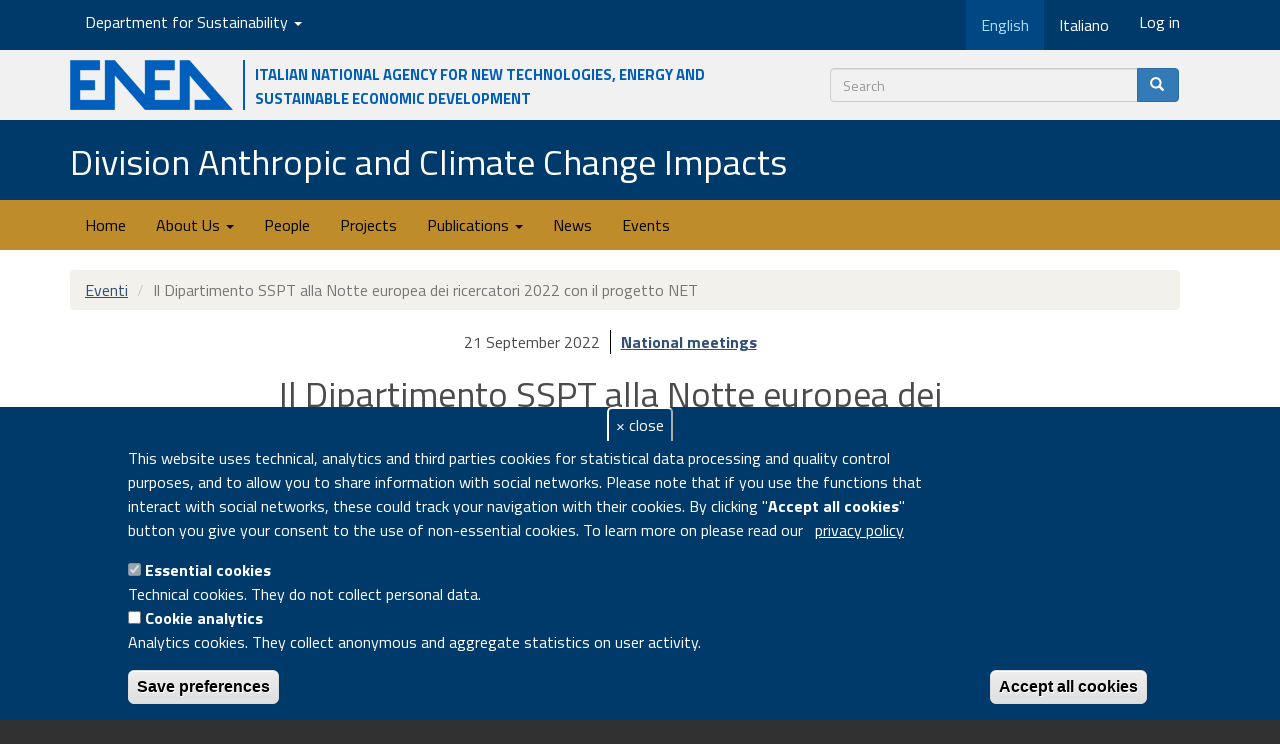

--- FILE ---
content_type: text/html; charset=utf-8
request_url: https://ambiente.sostenibilita.enea.it/en/eventi/dipartimento-sspt-notte-europea-ricercatori-2022-con-progetto-net
body_size: 13594
content:
<!DOCTYPE html>
<html lang="en" dir="ltr" prefix="content: http://purl.org/rss/1.0/modules/content/ dc: http://purl.org/dc/terms/ foaf: http://xmlns.com/foaf/0.1/ rdfs: http://www.w3.org/2000/01/rdf-schema# sioc: http://rdfs.org/sioc/ns# sioct: http://rdfs.org/sioc/types# skos: http://www.w3.org/2004/02/skos/core# xsd: http://www.w3.org/2001/XMLSchema#">
<head>
  <link rel="profile" href="http://www.w3.org/1999/xhtml/vocab" />
  <meta name="viewport" content="width=device-width, initial-scale=1.0">
  <meta http-equiv="Content-Type" content="text/html; charset=utf-8" />
<link rel="apple-touch-icon" sizes="180x180" href="/sites/default/files/favicons/apple-touch-icon.png"/>
<link rel="icon" type="image/png" sizes="32x32" href="/sites/default/files/favicons/favicon-32x32.png"/>
<link rel="icon" type="image/png" sizes="16x16" href="/sites/default/files/favicons/favicon-16x16.png"/>
<link rel="manifest" href="/sites/default/files/favicons/site.webmanifest"/>
<meta name="msapplication-TileColor" content="#da532c"/>
<meta name="theme-color" content="#ffffff"/>
<script type="text/javascript">window.YETT_BLACKLIST = [/analytics/];</script><script type="text/javascript" src="/sites/all/modules/euccx/js/yett.min.js"></script><meta name="description" content="Dal 30 settembre al 1 ottobre 2022 torna la Notte Europea dei Ricercatori, ENEA partecipa con il progetto NET scieNcETogether." />
<meta name="author" content="Federica Colucci" />
<meta name="keywords" content="Notte Europea dei Ricercatori" />
<meta name="news_keywords" content="Notte Europea dei Ricercatori" />
<link rel="canonical" href="https://ambiente.sostenibilita.enea.it/en/eventi/dipartimento-sspt-notte-europea-ricercatori-2022-con-progetto-net" />
<link rel="shortlink" href="https://ambiente.sostenibilita.enea.it/en/node/10731" />
<meta property="og:site_name" content="Division Anthropic and Climate Change Impacts" />
<meta property="og:title" content="Il Dipartimento SSPT alla Notte europea dei ricercatori 2022 con il progetto NET" />
<meta property="og:description" content="Dal 30 settembre al 1 ottobre 2022 torna la Notte Europea dei Ricercatori, ENEA partecipa con il progetto NET scieNcETogether." />
<meta property="og:updated_time" content="2022-09-30T08:23:16+02:00" />
<meta property="article:published_time" content="2022-09-21T17:43:34+02:00" />
<meta property="article:modified_time" content="2022-09-30T08:23:16+02:00" />
  <title>Il Dipartimento SSPT alla Notte europea dei ricercatori 2022 con il progetto NET | Division Anthropic and Climate Change Impacts</title>
  <link type="text/css" rel="stylesheet" href="https://ambiente.sostenibilita.enea.it/sites/default/files/css/css_lQaZfjVpwP_oGNqdtWCSpJT1EMqXdMiU84ekLLxQnc4.css" media="all" />
<link type="text/css" rel="stylesheet" href="https://ambiente.sostenibilita.enea.it/sites/default/files/css/css__LeQxW73LSYscb1O__H6f-j_jdAzhZBaesGL19KEB6U.css" media="all" />
<link type="text/css" rel="stylesheet" href="https://ambiente.sostenibilita.enea.it/sites/default/files/css/css_wv8E5Hj6j3hgbrpNkRF5GJKmCf3I4zPi-AJUI8DazkY.css" media="all" />
<link type="text/css" rel="stylesheet" href="https://ambiente.sostenibilita.enea.it/sites/default/files/css/css_VJB3cyp07L5OSYofS_Lv0tIB6uJ0ThxfaXT-8yrIH_c.css" media="all" />

<!--[if lte IE 8]>
<link type="text/css" rel="stylesheet" href="https://ambiente.sostenibilita.enea.it/sites/default/files/css/css_47DEQpj8HBSa-_TImW-5JCeuQeRkm5NMpJWZG3hSuFU.css" media="all" />
<![endif]-->
<link type="text/css" rel="stylesheet" href="https://ambiente.sostenibilita.enea.it/sites/default/files/css/css_xy7ZH3GIc_WQcJqWmaKocg1BxWiStAGhrNtO8PFG42Q.css" media="all" />
<link type="text/css" rel="stylesheet" href="//fonts.googleapis.com/css?family=Titillium+Web:400,700" media="all" />
<link type="text/css" rel="stylesheet" href="https://ambiente.sostenibilita.enea.it/sites/default/files/css/css_VbQWXEc_ZqU4lhgDiE7fk8zWRVNHnWV2C9_kn3-3HeE.css" media="all" />
<link type="text/css" rel="stylesheet" href="https://cdn.jsdelivr.net/npm/bootstrap@3.3.5/dist/css/bootstrap.min.css" media="all" />
<link type="text/css" rel="stylesheet" href="https://cdn.jsdelivr.net/npm/@unicorn-fail/drupal-bootstrap-styles@0.0.2/dist/3.3.1/7.x-3.x/drupal-bootstrap.min.css" media="all" />
<link type="text/css" rel="stylesheet" href="https://ambiente.sostenibilita.enea.it/sites/default/files/css/css_MlrHshgG3VL-vpchYWUBO5NZB20xuhelf2EU47aJs44.css" media="all" />
  <!-- HTML5 element support for IE6-8 -->
  <!--[if lt IE 9]>
    <script src="https://cdn.jsdelivr.net/html5shiv/3.7.3/html5shiv-printshiv.min.js"></script>
  <![endif]-->
  <script src="https://ambiente.sostenibilita.enea.it/sites/default/files/js/js_DdXIKt68jGany_F78Mxy_6Rv5aLF94bA6_npMbGnkV4.js"></script>
<script>jQuery.migrateMute=true;jQuery.migrateTrace=false;</script>
<script src="//code.jquery.com/jquery-migrate-1.4.1.min.js"></script>
<script>window.jQuery && window.jQuery.migrateWarnings || document.write("<script src='/sites/all/modules/jquery_update/replace/jquery-migrate/1.4.1/jquery-migrate.min.js'>\x3C/script>")</script>
<script src="https://ambiente.sostenibilita.enea.it/sites/default/files/js/js_GOikDsJOX04Aww72M-XK1hkq4qiL_1XgGsRdkL0XlDo.js"></script>
<script src="https://ambiente.sostenibilita.enea.it/sites/default/files/js/js_kzCVDECR-rLjPHBGkYIvh1gxYn6ynXCvPvjGhZC4WXA.js"></script>
<script>L_ROOT_URL = "/sites/all/libraries/leaflet/";</script>
<script src="https://ambiente.sostenibilita.enea.it/sites/default/files/js/js_b4gZzJ9Eihde4hYN2gwEEWBVlTfwq5BYOJODuYGBkc4.js"></script>
<script src="https://cdn.jsdelivr.net/npm/bootstrap@3.3.5/dist/js/bootstrap.min.js"></script>
<script src="https://ambiente.sostenibilita.enea.it/sites/default/files/js/js_gHk2gWJ_Qw_jU2qRiUmSl7d8oly1Cx7lQFrqcp3RXcI.js"></script>
<script src="https://ambiente.sostenibilita.enea.it/sites/default/files/js/js_1HIAG6iqgm83rzGtdr5Q03pRJz2ay6ZDSLFtsB-Dav0.js"></script>
<script>      // close script tag for SecKit protection
      //--><!]]>
      </script>
      <script type="text/javascript" src="/sites/all/modules/seckit/js/seckit.document_write.js"></script>
      <link type="text/css" rel="stylesheet" id="seckit-clickjacking-no-body" media="all" href="/sites/all/modules/seckit/css/seckit.no_body.css" />
      <!-- stop SecKit protection -->
      <noscript>
      <link type="text/css" rel="stylesheet" id="seckit-clickjacking-noscript-tag" media="all" href="/sites/all/modules/seckit/css/seckit.noscript_tag.css" />
      <div id="seckit-noscript-tag">
        Sorry, you need to enable JavaScript to visit this website.
      </div>
      </noscript>
      <script type="text/javascript">
      <!--//--><![CDATA[//><!--
      // open script tag to avoid syntax errors</script>
<script src="https://ambiente.sostenibilita.enea.it/sites/default/files/js/js_E15VDkBtgrkFA1Fhc58ZNTna5etJC1RTGxv42HFoz-w.js"></script>
<script>L.Icon.Default.imagePath = "/sites/all/libraries/leaflet/images/";</script>
<script src="https://ambiente.sostenibilita.enea.it/sites/default/files/js/js_i9-mZxF1wrIj_pHo8CcygMfG3cz35Mlm6odAjzL19fk.js"></script>
<script>var _paq = _paq || [];(function(){var u=(("https:" == document.location.protocol) ? "https://ingestion.webanalytics.italia.it/" : "https://ingestion.webanalytics.italia.it/");_paq.push(["setSiteId", "rypybBRqQo"]);_paq.push(["setTrackerUrl", u+"matomo.php"]);_paq.push(["setDocumentTitle", "Eventi"]);_paq.push(["setDoNotTrack", 1]);_paq.push(["setCookieDomain", ".sostenibilita.enea.it"]);_paq.push(["trackPageView"]);_paq.push(["setIgnoreClasses", ["no-tracking","colorbox"]]);_paq.push(["enableLinkTracking"]);var d=document,g=d.createElement("script"),s=d.getElementsByTagName("script")[0];g.type="text/javascript";g.defer=true;g.async=true;g.src=u+"matomo.js";s.parentNode.insertBefore(g,s);})();</script>
<script src="https://ambiente.sostenibilita.enea.it/sites/default/files/js/js_SePwvJzh196GCH7CFIZa75wr7o0fSlIH57PVrf70tLk.js"></script>
<script src="https://ambiente.sostenibilita.enea.it/sites/default/files/js/js_S-EwFYfMzfBL4HaZQKUik82B8xrCMlOT56d08-3T82Q.js"></script>
<script src="https://ambiente.sostenibilita.enea.it/sites/default/files/js/js_DdBkJ4cgnasRvhytFxyMDIzR2NjF9GTHiyIj7gfVyC4.js"></script>
<script>jQuery.extend(Drupal.settings, {"basePath":"\/","pathPrefix":"en\/","setHasJsCookie":0,"ajaxPageState":{"theme":"sspt_div","theme_token":"ZlsGez_PkEM5_4X5rebClgv0r3wTkFGjA0y3ioWTeBQ","jquery_version":"2.2","jquery_version_token":"ktyPFgRmZ8fa29hnrJcREYbSP3cPB7HIiohoTx9u8H4","js":{"0":1,"sites\/all\/modules\/eu_cookie_compliance\/js\/eu_cookie_compliance.min.js":1,"sites\/all\/modules\/euccx\/js\/euccx.js":1,"sites\/all\/modules\/ajax_loader\/js\/ajax-loader.js":1,"sites\/all\/themes\/bootstrap\/js\/bootstrap.js":1,"sites\/all\/modules\/jquery_update\/replace\/jquery\/2.2\/jquery.min.js":1,"1":1,"\/\/code.jquery.com\/jquery-migrate-1.4.1.min.js":1,"2":1,"misc\/jquery-extend-3.4.0.js":1,"misc\/jquery-html-prefilter-3.5.0-backport.js":1,"misc\/jquery.once.js":1,"misc\/drupal.js":1,"sites\/all\/modules\/jquery_update\/js\/jquery_browser.js":1,"sites\/all\/modules\/jquery_update\/replace\/ui\/ui\/minified\/jquery.ui.core.min.js":1,"sites\/all\/modules\/eu_cookie_compliance\/js\/jquery.cookie-1.4.1.min.js":1,"sites\/all\/modules\/jquery_update\/replace\/jquery.form\/4\/jquery.form.min.js":1,"3":1,"sites\/all\/libraries\/leaflet\/leaflet.js":1,"misc\/form-single-submit.js":1,"misc\/ajax.js":1,"sites\/all\/modules\/jquery_update\/js\/jquery_update.js":1,"https:\/\/cdn.jsdelivr.net\/npm\/bootstrap@3.3.5\/dist\/js\/bootstrap.min.js":1,"sites\/all\/modules\/entityreference\/js\/entityreference.js":1,"sites\/all\/libraries\/colorbox\/jquery.colorbox-min.js":1,"sites\/all\/modules\/colorbox\/js\/colorbox.js":1,"sites\/all\/modules\/colorbox\/styles\/plain\/colorbox_style.js":1,"sites\/all\/modules\/colorbox\/js\/colorbox_load.js":1,"sites\/all\/themes\/bootstrap\/js\/misc\/_progress.js":1,"sites\/all\/modules\/ctools\/js\/modal.js":1,"sites\/all\/modules\/modal_forms\/js\/modal_forms_popup.js":1,"4":1,"sites\/all\/modules\/leaflet\/leaflet.drupal.js":1,"5":1,"sites\/all\/modules\/matomo\/matomo.js":1,"6":1,"sites\/all\/modules\/field_group\/field_group.js":1,"sites\/all\/modules\/leaflet_more_maps\/leaflet_more_maps.js":1,"sites\/all\/themes\/sspt_div\/js\/html5shiv.min.js":1,"sites\/all\/themes\/sspt_div\/js\/respond.min.js":1,"sites\/all\/themes\/bootstrap\/js\/misc\/ajax.js":1,"sites\/all\/themes\/bootstrap\/js\/modules\/ctools\/js\/modal.js":1},"css":{"modules\/system\/system.base.css":1,"misc\/ui\/jquery.ui.core.css":1,"misc\/ui\/jquery.ui.theme.css":1,"sites\/all\/modules\/domain\/domain_nav\/domain_nav.css":1,"modules\/field\/theme\/field.css":1,"modules\/node\/node.css":1,"sites\/all\/modules\/views_filters_summary\/views_exposed_filters_summary.css":1,"sites\/all\/modules\/youtube\/css\/youtube.css":1,"sites\/all\/modules\/views\/css\/views.css":1,"sites\/all\/modules\/media\/modules\/media_wysiwyg\/css\/media_wysiwyg.base.css":1,"sites\/all\/modules\/colorbox\/styles\/plain\/colorbox_style.css":1,"sites\/all\/modules\/ctools\/css\/ctools.css":1,"sites\/all\/modules\/ctools\/css\/modal.css":1,"sites\/all\/modules\/modal_forms\/css\/modal_forms_popup.css":1,"sites\/all\/modules\/biblio\/biblio.css":1,"sites\/all\/modules\/leaflet\/leaflet_extras.css":1,"sites\/all\/libraries\/leaflet\/leaflet.css":1,"sites\/all\/libraries\/leaflet\/leaflet.ie.css":1,"sites\/all\/modules\/eu_cookie_compliance\/css\/eu_cookie_compliance.css":1,"sites\/all\/modules\/linkicon\/css\/linkicon.css":1,"sites\/all\/libraries\/fontawesome\/css\/font-awesome.css":1,"\/\/fonts.googleapis.com\/css?family=Titillium+Web:400,700":1,"sites\/all\/modules\/ajax_loader\/css\/throbber-general.css":1,"sites\/all\/modules\/ajax_loader\/css\/circle.css":1,"public:\/\/ctools\/css\/47124e7fef8cc7ce418c9082fd424163.css":1,"https:\/\/cdn.jsdelivr.net\/npm\/bootstrap@3.3.5\/dist\/css\/bootstrap.min.css":1,"https:\/\/cdn.jsdelivr.net\/npm\/@unicorn-fail\/drupal-bootstrap-styles@0.0.2\/dist\/3.3.1\/7.x-3.x\/drupal-bootstrap.min.css":1,"sites\/all\/themes\/sspt_div\/css\/responsive.css":1,"sites\/all\/themes\/sspt_div\/css\/style.css":1,"sites\/all\/themes\/sspt_div\/css\/ds-styles.css":1,"sites\/all\/themes\/sspt_div\/css\/academicons.css":1,"sites\/all\/themes\/sspt_div\/css\/flex_utils_bs3_min.css":1,"sites\/all\/themes\/sspt_div\/css\/badges.css":1,"sites\/all\/themes\/sspt_div\/css\/a11y.css":1}},"colorbox":{"opacity":"0.85","current":"{current} of {total}","previous":"\u00ab Prev","next":"Next \u00bb","close":"Close","maxWidth":"98%","maxHeight":"98%","fixed":true,"mobiledetect":true,"mobiledevicewidth":"480px","file_public_path":"\/sites\/default\/files","specificPagesDefaultValue":"admin*\nimagebrowser*\nimg_assist*\nimce*\nnode\/add\/*\nnode\/*\/edit\nprint\/*\nprintpdf\/*\nsystem\/ajax\nsystem\/ajax\/*"},"CToolsModal":{"loadingText":"Loading...","closeText":"Close Window","closeImage":"\u003Cimg typeof=\u0022foaf:Image\u0022 class=\u0022img-responsive\u0022 src=\u0022https:\/\/ambiente.sostenibilita.enea.it\/sites\/all\/modules\/ctools\/images\/icon-close-window.png\u0022 alt=\u0022Close window\u0022 title=\u0022Close window\u0022 \/\u003E","throbber":"\u003Cimg typeof=\u0022foaf:Image\u0022 class=\u0022img-responsive\u0022 src=\u0022https:\/\/ambiente.sostenibilita.enea.it\/sites\/all\/modules\/ctools\/images\/throbber.gif\u0022 alt=\u0022Loading\u0022 title=\u0022Loading...\u0022 \/\u003E"},"modal-popup-small":{"modalSize":{"type":"fixed","width":300,"height":300},"modalOptions":{"opacity":0.85,"background":"#000"},"animation":"fadeIn","modalTheme":"ModalFormsPopup","throbber":"\u003Cimg typeof=\u0022foaf:Image\u0022 class=\u0022img-responsive\u0022 src=\u0022https:\/\/ambiente.sostenibilita.enea.it\/sites\/all\/modules\/modal_forms\/images\/loading_animation.gif\u0022 alt=\u0022Loading...\u0022 title=\u0022Loading\u0022 \/\u003E","closeText":"Close"},"modal-popup-medium":{"modalSize":{"type":"fixed","width":550,"height":450},"modalOptions":{"opacity":0.85,"background":"#000"},"animation":"fadeIn","modalTheme":"ModalFormsPopup","throbber":"\u003Cimg typeof=\u0022foaf:Image\u0022 class=\u0022img-responsive\u0022 src=\u0022https:\/\/ambiente.sostenibilita.enea.it\/sites\/all\/modules\/modal_forms\/images\/loading_animation.gif\u0022 alt=\u0022Loading...\u0022 title=\u0022Loading\u0022 \/\u003E","closeText":"Close"},"modal-popup-large":{"modalSize":{"type":"scale","width":0.8,"height":0.8},"modalOptions":{"opacity":0.85,"background":"#000"},"animation":"fadeIn","modalTheme":"ModalFormsPopup","throbber":"\u003Cimg typeof=\u0022foaf:Image\u0022 class=\u0022img-responsive\u0022 src=\u0022https:\/\/ambiente.sostenibilita.enea.it\/sites\/all\/modules\/modal_forms\/images\/loading_animation.gif\u0022 alt=\u0022Loading...\u0022 title=\u0022Loading\u0022 \/\u003E","closeText":"Close"},"leaflet":[{"mapId":"leaflet-map-1727445499","map":{"label":"OSM Mapnik","description":"Leaflet default map.","settings":{"zoomDefault":10,"minZoom":0,"maxZoom":18,"dragging":true,"touchZoom":true,"scrollWheelZoom":1,"doubleClickZoom":true,"zoomControl":true,"attributionControl":true,"trackResize":true,"fadeAnimation":true,"zoomAnimation":true,"closePopupOnClick":true},"layers":{"earth":{"urlTemplate":"\/\/{s}.tile.openstreetmap.org\/{z}\/{x}\/{y}.png","options":{"attribution":"OSM Mapnik"}}}},"features":[{"type":"point","lat":41.874226,"lon":12.474984}]}],"eu_cookie_compliance":{"cookie_policy_version":"1.0.0","popup_enabled":1,"popup_agreed_enabled":0,"popup_hide_agreed":0,"popup_clicking_confirmation":false,"popup_scrolling_confirmation":false,"popup_html_info":"\u003Cbutton type=\u0022button\u0022 class=\u0022eu-cookie-withdraw-tab\u0022\u003E\u0026times; close\u003C\/button\u003E\n\u003Cdiv data-nosnippet=\u0022data-nosnippet\u0022 class=\u0022eu-cookie-compliance-banner eu-cookie-compliance-banner-info eu-cookie-compliance-banner--categories\u0022\u003E\n  \u003Cdiv class=\u0022popup-content info\u0022\u003E\n        \u003Cdiv id=\u0022popup-text\u0022\u003E\n      \u003Cp\u003EThis website uses technical, analytics and third parties cookies for statistical data processing and quality control purposes, and to allow you to share information with social networks. Please note that if you use the functions that interact with social networks, these could track your navigation with their cookies. By clicking \u0022\u003Cstrong\u003EAccept all cookies\u003C\/strong\u003E\u0022 button you give your consent to the use of non-essential cookies. To learn more on please read our\u003C\/p\u003E\n\u003Cp\u003E\u00a0\u003C\/p\u003E\n              \u003Cbutton type=\u0022button\u0022 class=\u0022find-more-button eu-cookie-compliance-more-button\u0022\u003Eprivacy policy\u003C\/button\u003E\n          \u003C\/div\u003E\n          \u003Cdiv id=\u0022eu-cookie-compliance-categories\u0022 class=\u0022eu-cookie-compliance-categories\u0022\u003E\n                  \u003Cdiv class=\u0022eu-cookie-compliance-category\u0022\u003E\n            \u003Cdiv\u003E\n              \u003Cinput type=\u0022checkbox\u0022 name=\u0022cookie-categories\u0022 id=\u0022cookie-category-cookie-tecnici\u0022\n                     value=\u0022cookie_tecnici\u0022\n                     checked                     disabled \u003E\n              \u003Clabel for=\u0022cookie-category-cookie-tecnici\u0022\u003EEssential cookies\u003C\/label\u003E\n            \u003C\/div\u003E\n                      \u003Cdiv class=\u0022eu-cookie-compliance-category-description\u0022\u003ETechnical cookies. They do not collect personal data.\u003C\/div\u003E\n                  \u003C\/div\u003E\n                  \u003Cdiv class=\u0022eu-cookie-compliance-category\u0022\u003E\n            \u003Cdiv\u003E\n              \u003Cinput type=\u0022checkbox\u0022 name=\u0022cookie-categories\u0022 id=\u0022cookie-category-cookie-analytics\u0022\n                     value=\u0022cookie_analytics\u0022\n                                           \u003E\n              \u003Clabel for=\u0022cookie-category-cookie-analytics\u0022\u003ECookie analytics\u003C\/label\u003E\n            \u003C\/div\u003E\n                      \u003Cdiv class=\u0022eu-cookie-compliance-category-description\u0022\u003EAnalytics cookies. They collect anonymous and aggregate statistics on user activity. \u003C\/div\u003E\n                  \u003C\/div\u003E\n                          \u003Cdiv class=\u0022eu-cookie-compliance-categories-buttons\u0022\u003E\n            \u003Cbutton type=\u0022button\u0022\n                    class=\u0022eu-cookie-compliance-save-preferences-button\u0022\u003ESave preferences\u003C\/button\u003E\n          \u003C\/div\u003E\n              \u003C\/div\u003E\n    \n    \u003Cdiv id=\u0022popup-buttons\u0022 class=\u0022eu-cookie-compliance-has-categories\u0022\u003E\n            \u003Cbutton type=\u0022button\u0022 class=\u0022agree-button eu-cookie-compliance-default-button\u0022\u003EAccept all cookies\u003C\/button\u003E\n              \u003Cbutton type=\u0022button\u0022 class=\u0022eu-cookie-withdraw-button eu-cookie-compliance-hidden\u0022 \u003EReject all cookies\u003C\/button\u003E\n          \u003C\/div\u003E\n  \u003C\/div\u003E\n\u003C\/div\u003E","use_mobile_message":false,"mobile_popup_html_info":"  \u003Cbutton type=\u0022button\u0022 class=\u0022eu-cookie-withdraw-tab\u0022\u003E\u0026times; close\u003C\/button\u003E\n\u003Cdiv data-nosnippet=\u0022data-nosnippet\u0022 class=\u0022eu-cookie-compliance-banner eu-cookie-compliance-banner-info eu-cookie-compliance-banner--categories\u0022\u003E\n  \u003Cdiv class=\u0022popup-content info\u0022\u003E\n        \u003Cdiv id=\u0022popup-text\u0022\u003E\n      \u003Ch2\u003EWe use cookies on this site to enhance your user experience\u003C\/h2\u003E\n\u003Cp\u003EBy tapping the Accept button, you agree to us doing so.\u003C\/p\u003E\n              \u003Cbutton type=\u0022button\u0022 class=\u0022find-more-button eu-cookie-compliance-more-button\u0022\u003Eprivacy policy\u003C\/button\u003E\n          \u003C\/div\u003E\n          \u003Cdiv id=\u0022eu-cookie-compliance-categories\u0022 class=\u0022eu-cookie-compliance-categories\u0022\u003E\n                  \u003Cdiv class=\u0022eu-cookie-compliance-category\u0022\u003E\n            \u003Cdiv\u003E\n              \u003Cinput type=\u0022checkbox\u0022 name=\u0022cookie-categories\u0022 id=\u0022cookie-category-cookie-tecnici\u0022\n                     value=\u0022cookie_tecnici\u0022\n                     checked                     disabled \u003E\n              \u003Clabel for=\u0022cookie-category-cookie-tecnici\u0022\u003EEssential cookies\u003C\/label\u003E\n            \u003C\/div\u003E\n                      \u003Cdiv class=\u0022eu-cookie-compliance-category-description\u0022\u003ETechnical cookies. They do not collect personal data.\u003C\/div\u003E\n                  \u003C\/div\u003E\n                  \u003Cdiv class=\u0022eu-cookie-compliance-category\u0022\u003E\n            \u003Cdiv\u003E\n              \u003Cinput type=\u0022checkbox\u0022 name=\u0022cookie-categories\u0022 id=\u0022cookie-category-cookie-analytics\u0022\n                     value=\u0022cookie_analytics\u0022\n                                           \u003E\n              \u003Clabel for=\u0022cookie-category-cookie-analytics\u0022\u003ECookie analytics\u003C\/label\u003E\n            \u003C\/div\u003E\n                      \u003Cdiv class=\u0022eu-cookie-compliance-category-description\u0022\u003EAnalytics cookies. They collect anonymous and aggregate statistics on user activity. \u003C\/div\u003E\n                  \u003C\/div\u003E\n                          \u003Cdiv class=\u0022eu-cookie-compliance-categories-buttons\u0022\u003E\n            \u003Cbutton type=\u0022button\u0022\n                    class=\u0022eu-cookie-compliance-save-preferences-button\u0022\u003ESave preferences\u003C\/button\u003E\n          \u003C\/div\u003E\n              \u003C\/div\u003E\n    \n    \u003Cdiv id=\u0022popup-buttons\u0022 class=\u0022eu-cookie-compliance-has-categories\u0022\u003E\n            \u003Cbutton type=\u0022button\u0022 class=\u0022agree-button eu-cookie-compliance-default-button\u0022\u003EAccept all cookies\u003C\/button\u003E\n              \u003Cbutton type=\u0022button\u0022 class=\u0022eu-cookie-withdraw-button eu-cookie-compliance-hidden\u0022 \u003EReject all cookies\u003C\/button\u003E\n          \u003C\/div\u003E\n  \u003C\/div\u003E\n\u003C\/div\u003E\n","mobile_breakpoint":"768","popup_html_agreed":"\u003Cdiv data-nosnippet=\u0022data-nosnippet\u0022\u003E\n  \u003Cdiv class=\u0022popup-content agreed\u0022\u003E\n    \u003Cdiv id=\u0022popup-text\u0022\u003E\n      \u003Ch2\u003EThank you for accepting cookies\u003C\/h2\u003E\n\u003Cp\u003EYou can now hide this message or find out more about cookies.\u003C\/p\u003E\n    \u003C\/div\u003E\n    \u003Cdiv id=\u0022popup-buttons\u0022\u003E\n      \u003Cbutton type=\u0022button\u0022 class=\u0022hide-popup-button eu-cookie-compliance-hide-button\u0022\u003EHide\u003C\/button\u003E\n              \u003Cbutton type=\u0022button\u0022 class=\u0022find-more-button eu-cookie-compliance-more-button-thank-you\u0022 \u003EMore info\u003C\/button\u003E\n          \u003C\/div\u003E\n  \u003C\/div\u003E\n\u003C\/div\u003E","popup_use_bare_css":false,"popup_height":"auto","popup_width":"100%","popup_delay":500,"popup_link":"https:\/\/www.enea.it\/en\/privacy","popup_link_new_window":1,"popup_position":null,"fixed_top_position":1,"popup_language":"en","store_consent":true,"better_support_for_screen_readers":0,"reload_page":1,"domain":"sostenibilita.enea.it","domain_all_sites":1,"popup_eu_only_js":0,"cookie_lifetime":"100","cookie_session":false,"disagree_do_not_show_popup":0,"method":"categories","allowed_cookies":"","withdraw_markup":"\u003Cbutton data-nosnippet=\u0022data-nosnippet\u0022 type=\u0022button\u0022 class=\u0022eu-cookie-withdraw-tab\u0022\u003E\u0026times; close\u003C\/button\u003E\n\u003Cdiv data-nosnippet=\u0022data-nosnippet\u0022 class=\u0022eu-cookie-withdraw-banner\u0022\u003E\n  \u003Cdiv class=\u0022popup-content info\u0022\u003E\n    \u003Cdiv id=\u0022popup-text\u0022\u003E\n      \u003Ch2\u003EWe use cookies on this site to enhance your user experience\u003C\/h2\u003E\n\u003Cp\u003EYou have given your consent for us to set cookies.\u003C\/p\u003E\n    \u003C\/div\u003E\n    \u003Cdiv id=\u0022popup-buttons\u0022\u003E\n      \u003Cbutton type=\u0022button\u0022 class=\u0022eu-cookie-withdraw-button\u0022\u003EReject all cookies\u003C\/button\u003E\n    \u003C\/div\u003E\n  \u003C\/div\u003E\n\u003C\/div\u003E\n","withdraw_enabled":1,"withdraw_button_on_info_popup":1,"cookie_categories":["cookie_tecnici","cookie_analytics"],"cookie_categories_details":{"cookie_tecnici":{"weight":0,"machine_name":"cookie_tecnici","label":"Essential cookies","description":"Technical cookies. They do not collect personal data.","checkbox_default_state":"required"},"cookie_analytics":{"weight":0,"machine_name":"cookie_analytics","label":"Cookie analytics","description":"Analytics cookies. They collect anonymous and aggregate statistics on user activity. ","checkbox_default_state":"unchecked"}},"enable_save_preferences_button":1,"cookie_name":"","cookie_value_disagreed":"0","cookie_value_agreed_show_thank_you":"1","cookie_value_agreed":"2","containing_element":"body","automatic_cookies_removal":1,"close_button_action":"close_banner"},"matomo":{"trackMailto":1,"trackColorbox":1},"currentPath":"node\/10731","currentPathIsAdmin":false,"urlIsAjaxTrusted":{"https:\/\/ambiente.sostenibilita.enea.it\/en\/search\/content":true},"field_group":{"div":"full"},"euccx":{"plugins":{"ganalytics":{"blacklist":["\/analytics\/"],"cookies_handled":["_ga","_gat","_gid"],"opt_in_category":"cookie_analytics"}},"unticked":1,"dab":1},"ajaxThrobber":{"markup":"\u003Cdiv class=\u0022ajax-throbber sk-circle\u0022\u003E\n              \u003Cdiv class=\u0022sk-circle1 sk-child\u0022\u003E\u003C\/div\u003E\n              \u003Cdiv class=\u0022sk-circle2 sk-child\u0022\u003E\u003C\/div\u003E\n              \u003Cdiv class=\u0022sk-circle3 sk-child\u0022\u003E\u003C\/div\u003E\n              \u003Cdiv class=\u0022sk-circle4 sk-child\u0022\u003E\u003C\/div\u003E\n              \u003Cdiv class=\u0022sk-circle5 sk-child\u0022\u003E\u003C\/div\u003E\n              \u003Cdiv class=\u0022sk-circle6 sk-child\u0022\u003E\u003C\/div\u003E\n              \u003Cdiv class=\u0022sk-circle7 sk-child\u0022\u003E\u003C\/div\u003E\n              \u003Cdiv class=\u0022sk-circle8 sk-child\u0022\u003E\u003C\/div\u003E\n              \u003Cdiv class=\u0022sk-circle9 sk-child\u0022\u003E\u003C\/div\u003E\n              \u003Cdiv class=\u0022sk-circle10 sk-child\u0022\u003E\u003C\/div\u003E\n              \u003Cdiv class=\u0022sk-circle11 sk-child\u0022\u003E\u003C\/div\u003E\n              \u003Cdiv class=\u0022sk-circle12 sk-child\u0022\u003E\u003C\/div\u003E\n            \u003C\/div\u003E","hideAjaxMessage":0},"bootstrap":{"anchorsFix":"0","anchorsSmoothScrolling":"0","formHasError":1,"popoverEnabled":1,"popoverOptions":{"animation":1,"html":0,"placement":"right","selector":"","trigger":"click","triggerAutoclose":1,"title":"","content":"","delay":0,"container":"body"},"tooltipEnabled":1,"tooltipOptions":{"animation":1,"html":0,"placement":"auto left","selector":"","trigger":"hover focus","delay":0,"container":"body"}}});</script>
</head>
<body class="navbar-is-static-top html not-front not-logged-in no-sidebars page-node page-node- page-node-10731 node-type-evento domain-proter-sspt i18n-en">
  <div id="skip-link">
    <a href="#main-content" class="element-invisible element-focusable">Skip to main content</a>
  </div>
        <header>
<!-- navservizio DIPARTIMENTO -->

<div id="servDip">
        <div class="container">
          <div class="row">
            <div class="col-md-12"> 
			   <div class="nav navbar-nav navbar-left">
		                <div class="region region-top-nav-left">
    <section id="block-menu-menu-sspt-nav" class="block block-menu domain-dropdown domain-dropdown clearfix">

      
  <ul class="menu nav"><li class="first last expanded dropdown"><a href="/en/domain" title="Seleziona " class="dropdown-toggle" data-toggle="dropdown">Department for Sustainability <span class="caret"></span></a><ul class="dropdown-menu"><li class="first leaf"><a href="https://sostenibilita.enea.it/en" title="">Department Home page</a></li>
<li class="leaf"><a href="https://risorse.sostenibilita.enea.it/" title="Division Resource Efficiency
">Division Circular Economy
</a></li>
<li class="leaf"><a href="https://materiali.sostenibilita.enea.it/" title="Division Technologies and materials for Sustainable Manufacturing Industry">Division Sustainable Materials</a></li>
<li class="leaf"><a href="https://impatti.sostenibilita.enea.it/" title="Division Models, Observations and Scenarios for Climate Change and Air Quality">Division Models, Observations and Scenarios for Climate Change and Air Quality</a></li>
<li class="leaf"><a href="https://ambiente.sostenibilita.enea.it" title="">Division Anthropic and Climate Change Impacts</a></li>
<li class="leaf"><a href="https://bioagro.sostenibilita.enea.it/" title="Division Sustainable Agri-Food Systems (agrifood.sostenibilita.enea.it)">Division Sustainable Agri-Food Systems</a></li>
<li class="last leaf"><a href="https://biotec.sostenibilita.enea.it" title="">Division Biotechnologies</a></li>
</ul></li>
</ul>
</section>
  </div>
          		  </div>
                      <div class="nav navbar-nav navbar-right">
		                <div class="region region-top-nav-right">
    <section id="block-bootstrap-language-switcher-language-content" class="block block-bootstrap-language-switcher pull-left pull-left clearfix">

      
  <ul class="menu nav navbar-nav" role="menu">    <li class="list-inline-item active"><a href="/en/eventi/dipartimento-sspt-notte-europea-ricercatori-2022-con-progetto-net" title="Cambia lingua"><span class="hidden-xs">English</span><span class="visible-xs text-uppercase">en</span></a></li>    <li class="list-inline-item"><a href="/eventi/dipartimento-sspt-notte-europea-ricercatori-2022-con-progetto-net" title="Cambia lingua"><span class="hidden-xs">Italiano</span><span class="visible-xs text-uppercase">it</span></a></li>  </ul>
</section>
<section id="block-system-user-menu" class="block block-system block-menu  clearfix">

      
  <ul class="menu nav"><li class="first last leaf"><a href="/en/user/login" title="">Log in</a></li>
</ul>
</section>
  </div>
          		  </div>
            </div>
           </div>
          </div>
    </div>       
<!--// navservizio DIPARTIMENTO -->    
<!-- COLLEGAMENTO AL SITO ENEA -->
<div id="header-top">
<div class="container">
<div class="row d-flex align-items-center">
<div class="col-md-8 col-xs-5 logo">

    <a href="https://www.enea.it" title="ENEA Institutional website"><img class="media-object" src="/sites/all/themes/sspt/img/LogoENEA.png" alt="Italian National Agency for New Technologies, Energy and Sustainable Economic Development" /></a>
    <p class="media-heading hidden-sm hidden-xs"> Italian National Agency for New Technologies, Energy and Sustainable Economic Development</p>
</div>
<div class="col-md-4 col-xs-7">
<!-- Search box -->
<form class="search-form clearfix" action="https://ambiente.sostenibilita.enea.it/en/search/content" method="post" id="search-form" accept-charset="UTF-8"><div><div class="form-wrapper form-group" id="edit-basic"><div class="input-group"><input placeholder="Search" class="form-control form-text" type="text" id="edit-keys" name="keys" value="" size="40" maxlength="255" /><span class="input-group-btn"><button type="submit" class="btn btn-primary" title="Search"><span class="icon glyphicon glyphicon-search" aria-hidden="true"></span></button></span></div><button class="element-invisible btn btn-primary form-submit" type="submit" id="edit-submit" name="op" value="Search">Search</button>
</div><input type="hidden" name="form_build_id" value="form-hHErkZebfAJnWKI06M0wc7b8cOdcuvQY6fUcsfnuMrs" />
<input type="hidden" name="form_id" value="search_form" />
</div></form><!-- // Search box  -->
</div>
</div> 
 </div>   
 </div>

	
<!--// COLLEGAMENTO AL SITO ENEA -->

<!-- HEADER DIPARTIMENTO -->
      <div id="headerDip">
        <div class="container">
          <div class="row">
            <div class="col-md-12">      	  <h1>        <a class="name navbar-brand" href="/en" title="Home">Division Anthropic and Climate Change Impacts</a>
      </h1></div>
          </div>
    
      </div>
      </div>
      <!--// HEADER DIPARTIMENTO -->

<div id="TopMenu">
<header id="navbar" role="banner" class="navbar navbar-static-top navbar-default">
  <div class="container">
    <div class="navbar-header">


      

              <button type="button" class="navbar-toggle" data-toggle="collapse" data-target=".navbar-collapse">
          <span class="sr-only">Toggle navigation</span>
          <span class="icon-bar"></span>
          <span class="icon-bar"></span>
          <span class="icon-bar"></span>
        </button>
          </div>

          <div class="navbar-collapse collapse">
        <nav role="navigation">
                      <ul class="menu nav navbar-nav"><li class="first leaf"><a href="/en" title="Pagina principale del sito">Home</a></li>
<li class="expanded dropdown"><a href="#" title="About Us" class="dropdown-toggle nolink" data-toggle="dropdown">About Us <span class="caret"></span></a><ul class="dropdown-menu"><li class="first leaf"><a href="/en/structure" title="">Structure</a></li>
<li class="leaf"><a href="/en/infrastrutture">Infrastrutture di ricerca</a></li>
<li class="last leaf"><a href="/en/structure/impact" title="">Division PROTER</a></li>
</ul></li>
<li class="leaf"><a href="/en/people" title="">People</a></li>
<li class="collapsed"><a href="/en/projects" title="">Projects</a></li>
<li class="expanded dropdown"><a href="/en/pubs" title="Publications" class="dropdown-toggle" data-toggle="dropdown">Publications <span class="caret"></span></a><ul class="dropdown-menu"><li class="first last leaf"><a href="/en/pubs/div" title="Peer reviewed publications">Literature</a></li>
</ul></li>
<li class="collapsed"><a href="/en/news">News</a></li>
<li class="last leaf"><a href="/en/eventi" title="">Events</a></li>
</ul>                                      </nav>
      </div>
      </div>
</header>
</div>


  <header role="banner" id="page-header">
    
    	        </header> <!-- /#page-header -->
<div id="dipsection" class="main-container container">
  <div class="row">

    
    <section  class="col-sm-12">

      <ol class="breadcrumb"><li><a href="/en/eventi" title="Eventi a partecipazione SSPT" class="active">Eventi</a></li>
<li class="active">Il Dipartimento SSPT alla Notte europea dei ricercatori 2022 con il progetto NET</li>
</ol>      <a id="main-content"></a>
                                                                <div class="region region-content">
    <section id="block-system-main" class="block block-system  clearfix">

      
  
<div  about="/en/eventi/dipartimento-sspt-notte-europea-ricercatori-2022-con-progetto-net" typeof="sioc:Item foaf:Document" class="node node-evento view-mode-full ">
        <div class="row">
      <div class="col-sm-12  col-md-8 col-md-offset-2">
        <div class="group-occhiello-newsblog d-flex justify-content-center"><div class="field field-name-post-date field-type-ds field-label-hidden"><div class="field-items"><div class="field-item even">21 September 2022</div></div></div><div class="field field-name-field-tipo-evento field-type-taxonomy-term-reference field-label-hidden"><div class="field-items"><div class="field-item even"><a href="/en/eventi/meeting-nazionali" typeof="skos:Concept" property="rdfs:label skos:prefLabel">National meetings</a></div></div></div></div><h1 class="text-center">Il Dipartimento SSPT alla Notte europea dei ricercatori 2022 con il progetto NET</h1><div class="tags d-flex flex-wrap justify-content-center p-15"><span class="badge badge-sspt"><a href="/en/tags/notte-europea-ricercatori" typeof="skos:Concept" property="rdfs:label skos:prefLabel">Notte Europea dei Ricercatori</a></span></div><div class="strillo mb-15"><strong><div class="field field-name-body field-type-text-with-summary field-label-hidden"><div class="field-items"><div class="field-item even" property="content:encoded"><p>Dal 30 settembre al 1 ottobre 2022 torna la <strong>Notte Europea dei Ricercatori</strong>, ENEA partecipa con il progetto <a href="https://www.scienzainsieme.it/"><strong>NET scieNcETogether</strong></a>.</p>
</div></div></div></strong></div><div class="d-flex justify-content-center mb-15"><div class="img-thumbnail"><a href="https://ambiente.sostenibilita.enea.it/sites/default/files/covers/news-eventi/sciencenet_logo_orizzontale_1.png" title="Logo di Science together NET " class="colorbox" data-colorbox-gallery="gallery-node-10731-MTDEWgFpNJQ" data-cbox-img-attrs="{&quot;title&quot;: &quot;Logo di Science together NET &quot;, &quot;alt&quot;: &quot;Logo di Science together NET &quot;}"><img typeof="foaf:Image" class="img-responsive" src="https://ambiente.sostenibilita.enea.it/sites/default/files/styles/news_cover_autocrop_h320/public/covers/news-eventi/sciencenet_logo_orizzontale_1.png?itok=77YZEMxz" alt="Logo di Science together NET " title="Logo di Science together NET " /></a></div></div>      </div>
    </div>
          <div class="row">
      <div class="col-sm-12  col-md-8 col-md-offset-2">
        <div class="field field-name-tabella-evento field-type-ds field-label-hidden"><div class="field-items"><div class="field-item even"><div class="view view-dati-evento view-id-dati_evento view-display-id-default view-dom-id-d83947ce56bfb5e1594fa5bd60ab2fbc  tr-1">
        
  
  
      <div class="view-content">
      <table class="tabella-evento views-table cols-7 table table-striped">
  
    <tbody>
          <tr class="">
                  <th class=" views-align-left">
            Event type          </th>
                          <td class="">
            <a href="/en/eventi/meeting-nazionali" typeof="skos:Concept" property="rdfs:label skos:prefLabel">National meetings</a>          </td>
              </tr>
          <tr class="">
                  <th class="col-md-4">
            Attendance          </th>
                          <td class="">
            Evento in presenza          </td>
              </tr>
          <tr class="views-field views-field-field-data-evento-true">
                  <th class="views-field views-field-field-data-evento-true">
            Event starts          </th>
                          <td class="views-field views-field-field-data-evento-true">
            <span  property="dc:date" datatype="xsd:dateTime" content="2022-09-30T18:00:00+02:00" class="date-display-single">09/30/2022 - 18:00</span>          </td>
              </tr>
          <tr class="views-field views-field-field-data-evento-true-1">
                  <th class="views-field views-field-field-data-evento-true-1">
            Event ends          </th>
                          <td class="views-field views-field-field-data-evento-true-1">
            <span  property="dc:date" datatype="xsd:dateTime" content="2022-09-30T18:00:00+02:00" class="date-display-single">10/01/2022 - 23:00</span>          </td>
              </tr>
          <tr class="views-field views-field-field-luogo">
                  <th class="views-field views-field-field-luogo">
            Location          </th>
                          <td class="views-field views-field-field-luogo">
            <div><span class="addressfield-citystate">Roma, Italy</span><a class="pull-right" role="button" data-toggle="collapse" href="#collapseInfo" aria-expanded="false" aria-controls="collapseInfo" alt="more information about event location"><span class="fa fa-info-circle"></span> More info</a></div> <div id="collapseInfo"><strong></strong><br />Largo Dino Frisullo (ex-mattatoio-Testaccio) <a class="pull-right" alt="get directions in a new window (Google Maps)" href="http://maps.google.com/maps?daddr=,Largo Dino Frisullo (ex-mattatoio-Testaccio),Roma,," target="_blank"><span class="fa fa-map-marker"></span> Directions</a></div>           </td>
              </tr>
          <tr class="views-field views-field-field-link-evento-virtuale event-icons">
                  <th class="views-field views-field-field-link-evento-virtuale">
            Useful links          </th>
                          <td class="views-field views-field-field-link-evento-virtuale">
            <div  id="linkicon-node-evento-field-link-evento-virtuale-10731" class="item-list item-list--linkicon"><ul  class="linkicon"><li><a href="https://www.scienzainsieme.it/" rel="nofollow" class="linkicon__item"><span class="linkicon__icon icon icon-globe true fa fa-globe" aria-hidden="true"></span><span class="linkicon__text">Pagina web</span></a></li><li><a href="https://www.enea.it/it/seguici/events/notte-dei-ricercatori-2022/notte-europea-dei-ricercatori-2022" rel="nofollow" class="linkicon__item"><span class="linkicon__icon icon icon-globe true fa fa-globe" aria-hidden="true"></span><span class="linkicon__text">Pagina web</span></a></li></ul></div>          </td>
              </tr>
          <tr class="views-field views-field-field-allegati">
                  <th class="views-field views-field-field-allegati">
            Documenti          </th>
                          <td class="views-field views-field-field-allegati">
            <ul><li><span class="file"><img class="file-icon" alt="PDF icon" title="application/pdf" src="/modules/file/icons/application-pdf.png" /> <a href="https://ambiente.sostenibilita.enea.it/sites/default/files/allegati/news-eventi/proter_sspt/marine_hazard_aperiscienza.pdf" type="application/pdf; length=502117" title="marine_hazard_aperiscienza.pdf">Locandina Aperiscienza Progetto Marine Hazard</a></span></li>
</ul>          </td>
              </tr>
      </tbody>
</table>
    </div>
  
  
  
  
  
  
</div></div></div></div><div class="field field-name-body field-type-text-with-summary field-label-hidden"><div class="field-items"><div class="field-item even" property="content:encoded"><p>Dal 30 settembre al 1 ottobre 2022 torna la <strong>Notte Europea dei Ricercatori</strong>, un evento che dal 2005 si celebra l’ultimo venerdì del mese di settembre in tutta l’Unione Europea e che attrae oltre un milione di visitatori ogni anno.</p>
<p>L’ENEA partecipa con il progetto <a href="https://www.scienzainsieme.it/"><strong>NET scieNcETogether</strong></a>, un partenariato di 11 tra i maggiori enti di ricerca italiani e università, in 2 città: a <strong>Roma presso Città dell’Altra Economia,</strong> e a <strong>Portici, nei giardini del Centro Ricerche ENEA.</strong></p>
<p>Qui il <a href="https://www.enea.it/it/seguici/events/notte-dei-ricercatori-2022/notte-europea-dei-ricercatori-2022">programma completo</a> della partecipazione ENEA.  <strong>A  seguito della constatazione delle avverse condizioni meteo nella giornata di domani, venerdì 30 settembre, le attività previste nei giardini del Centro di Portici sono state annullate. </strong></p>
<p>I ricercatori e le ricercatrici del <strong>Dipartimento SSPT</strong> sono coinvolti con una serie di eventi  che si svolgono a Roma Città dell’Altra Economia - Largo Dino Frisullo (ex-mattatoio-Testaccio)  e nei giardini del Centro Ricerche ENEA.</p>
<p><a href="https://www.cittadellaltraeconomia.org/"><u>Roma Città dell’Altra Economia - Largo Dino Frisullo (ex-mattatoio-Testaccio)</u></a></p>
<p>STAND</p>
<p><strong>Calcola la tua impronta ecologica!</strong>: 30 settembre e 1 ottobre con <a href="https://risorse.sostenibilita.enea.it/people/erika-mancuso">Erika Mancuso</a> e <a href="https://risorse.sostenibilita.enea.it/people/laura-cutaia">Laura Cutaia</a></p>
<p><strong>Un eco-cuscino per Poseidone</strong>: 30 settembre e 1 ottobre – con <a href="https://impatti.sostenibilita.enea.it/people/sergio-cappucci">Sergio Cappucci</a>, <a href="https://sostenibilita.enea.it/people/carla-creo">Carla Creo</a>, <a href="https://sostenibilita.enea.it/people/barbara-giovanni">Barbara Di Giovanni</a></p>
<p><strong>La genomica del clima</strong>: 30 settembre e 1 ottobre – con <a href="https://salute.sostenibilita.enea.it/people/caterina-arcangeli">Caterina  Arcangeli</a>,  <a href="https://salute.sostenibilita.enea.it/people/barbara-benassi">Barbara Benassi</a>, <a href="https://salute.sostenibilita.enea.it/people/claudia-consales">Claudia  Consales</a>, <a href="https://salute.sostenibilita.enea.it/people/valentina-palma">Valentina Palma</a> e <a href="https://salute.sostenibilita.enea.it/people/clarice-patrono">Clarice Patrono</a></p>
<p><strong>Microorganismi amici per un cibo buono e sostenibile</strong>: 30 settembre e 1 ottobre con <a href="https://bioagro.sostenibilita.enea.it/people/annamaria-bevivino">Annamaria Bevivino</a>, Arianna Bindo, <a href="https://bioagro.sostenibilita.enea.it/people/antonella-fiore">Antonella Del Fiore</a>, <a href="https://bioagro.sostenibilita.enea.it/people/manuela-costanzo">Manuela Costanzo</a>, <a href="https://bioagro.sostenibilita.enea.it/people/luciana-gregorio">Luciana Di Gregorio,</a><br /><a href="https://bioagro.sostenibilita.enea.it/people/silvia-tabacchioni">Silvia Tabacchioni</a>, Valeria Poscente</p>
<p>APERISCIENZA</p>
<p><strong>Verde città: il colore della sostenibilità urbana</strong>: 27 settembre ore 19.00</p>
<p>Intervengono: Michele Munafò, ISPRA, <a href="https://sostenibilita.enea.it/people/elisabetta-salvatori">Elisabetta Salvatori, ENEA</a>, Roberto Salustri, EcoIstituto RESEDA onlus, modera: Lina Fusaro, CNR</p>
<p><strong>Economia Circolare - Compro non compro: come orientarsi nel mercato "green" e fare scelte consapevoli:</strong> 30 settembre ore 19.00</p>
<p>Intervengono: Maria Alliney, ASSOUTENTI, Chiara Bolognini, ISPRA, <a href="https://risorse.sostenibilita.enea.it/people/claudia-brunori">Claudia Brunori, ENEA</a>, Mara D'Amico, ISPRA, Orietta Maizza, MISE, modera Fabiola Falconieri, ENEA</p>
<p><strong>Stessa spiaggia, stesso mare? </strong>1 ottobre ore 19:00</p>
<p>Ricerca e tecnologie innovative sviluppate nel progetto Marine Hazard per conoscere e proteggere il mare.</p>
<p>Intervengono Mario Sperovieri CNR, <a href="https://ambiente.sostenibilita.enea.it/people/alcide-sarra">Alcide Giorgio di Sarra ENEA</a>. Modera Pasquale di Nezza INFN.</p>
<p><u>Centro Ricerche ENEA di Portici, 30 settembre dalle ore 15:00 alle 22:00:</u></p>
<p><strong>La luce può muovere gli oggetti</strong> (progetto europeo PULSE-COM), con <a href="https://materiali.sostenibilita.enea.it/people/fausta-loffredo">Fausta Loffredo</a>, <a href="https://materiali.sostenibilita.enea.it/people/anna-de-girolamo-mauro">Anna De Girolamo</a>, <a href="https://materiali.sostenibilita.enea.it/people/giuseppe-nenna">Giuseppe Nenna</a>, <a href="https://materiali.sostenibilita.enea.it/people/fulvia-villani">Fulvia Villani</a>, <a href="https://materiali.sostenibilita.enea.it/people/antonio-imparato">Antonio Imparato,</a> <a href="https://materiali.sostenibilita.enea.it/people/riccardo-miscioscia">Riccardo Miscioscia,</a> Maria Montanino, <a href="https://materiali.sostenibilita.enea.it/people/giuliano-sico">Giuliano Sico</a>, <a href="https://materiali.sostenibilita.enea.it/people/tommaso-fasolino">Tommaso Fasolino</a></p>
<p><strong>Mobilità ecosostenibile: un viaggio tra le nuove soluzioni proposte dalla ricerca</strong>, con <a href="https://materiali.sostenibilita.enea.it/people/carmela-borriello">Carmela Borriello</a>,<a href="https://materiali.sostenibilita.enea.it/people/sabrina-portofino"> Sabrina Portofino</a>, <a href="https://materiali.sostenibilita.enea.it/people/sergio-galvagno">Sergio Galvagno</a>, <a href="https://materiali.sostenibilita.enea.it/people/riccardo-miscioscia">Riccardo Miscioscia</a>, <a href="https://materiali.sostenibilita.enea.it/people/loredana-tammaro">Loredana Tammaro</a>, <a href="https://materiali.sostenibilita.enea.it/people/giuseppe-pandolfi">Giuseppe Pandolfi, </a>Pierpaolo Iovane</p>
<p><strong>Gli inchiostri e i loro molteplici usi: dalla stampa di libri ai film funzionali</strong> con <a href="https://materiali.sostenibilita.enea.it/people/fausta-loffredo">Fausta Loffredo</a>, <a href="https://materiali.sostenibilita.enea.it/people/anna-de-girolamo-mauro">Anna De Girolamo</a>, <a href="https://materiali.sostenibilita.enea.it/people/giuseppe-nenna">Giuseppe Nenna</a>, <a href="https://materiali.sostenibilita.enea.it/people/fulvia-villani">Fulvia Villani</a>, <a href="https://materiali.sostenibilita.enea.it/people/antonio-imparato">Antonio Imparato</a>, <a href="https://materiali.sostenibilita.enea.it/people/riccardo-miscioscia">Riccardo Miscioscia</a>, Maria Montanino, <a href="https://materiali.sostenibilita.enea.it/people/giuliano-sico">Giuliano Sico</a>, <a href="https://materiali.sostenibilita.enea.it/people/tommaso-fasolino">Tommaso Fasolino</a></p>
<p><strong>Grande Gioco dell’Oca con atomi e molecole per energie rinnovabili</strong> con Vera La Ferrara, Manuela Ferrara, Antonella De Maria, Gabriella Rametta, <a href="https://materiali.sostenibilita.enea.it/people/carmela-borriello">Carmela Borriello</a>, Antonio Citarella, Francesco Verde, Liberato Verdoliva, Silvia Pasqualini e Francesca D’Onza</p>
<p><strong>La sostenibilità non è un gioco... ma si puo' imparare giocando! Iniziative , progetti, attività e giochi nell'ambito della sostenibilità ambientale</strong>,  con <a href="https://ambiente.sostenibilita.enea.it/people/sonia-manzo">Sonia Manzo</a>, <a href="https://ambiente.sostenibilita.enea.it/people/luisa-parrella">Luisa Parrella,</a> Simona Schiavo, Sara Accardo, Angelo di Maiolo, Giuliana Ansanelli, Amalia Zucaro, Gabriella Fiorentino, Alfredo Trocciola</p>
<p><u>Ponte di Granica, Rieti, in collaborazione con il CNR-IRSA,  sabato 1 ottobre ore 10:00</u>:</p>
<p><a href="https://ambiente.sostenibilita.enea.it/eventi/scoperta-dellidrogeologia-e-dellecologia-fluviale-fiume-farfa-sabina-aperte-iscrizioni">Alla scoperta dell’idrogeologia e dell’ecologia fluviale del fiume Farfa in Sabina</a> con <a href="https://ambiente.sostenibilita.enea.it/people/valentina-iannilli">Valentina Iannilli</a>, <a href="https://ambiente.sostenibilita.enea.it/people/francesca-lecce">Francesca Lecce</a>, <a href="https://ambiente.sostenibilita.enea.it/people/claudia-trotta">Claudia Trotta </a>e Elisabetta Preziosi (CNR - IRSA)</p>
<p> </p>
</div></div></div>      </div>
    </div>
          <div class="row">
      <div class="col-sm-12 ">
        <div class="field field-name-redazione-div field-type-ds field-label-above newsblog text-right"><div class="field-label">A cura di:&nbsp;</div><div class="field-items"><div class="field-item even"><a href="https://agrifood.sostenibilita.enea.it/en/user/383">Federica Colucci</a></br>
<small>Ultimo aggiornamento: 30 September 2022</small></div></div></div>      </div>
    </div>
  </div>


<!-- Needed to activate display suite support on forms -->

</section>
  </div>
    </section>

    
  </div>
</div>

<div id="footerdip">
  <footer class="footer container">
      <div class="region region-footer">
    <section id="block-views-footer-struttura-block-1" class="block block-views footer-struttura footer-struttura clearfix">

      
  <div class="view view-footer-struttura view-id-footer_struttura view-display-id-block_1 view-dom-id-9a6ce3c1d16b1f1992fb1cbc4aee405e  tr-1">
        
  
  
      <div class="view-content">
        <div class="views-row views-row-1 views-row-odd views-row-first views-row-last">
      
  <div class="views-field views-field-field-pie-di-pagina">        <div class="field-content"></div>  </div>  </div>
    </div>
  
  
  
  
  
  
</div>
</section>
<section id="block-block-4" class="block block-block footer-enea-sede footer-enea-sede clearfix">

      
  <p>ENEA - Lungotevere Thaon di Revel, 76 - 00196 ROME Italy - VAT number 00985801000 - Fiscal code 01320740580</p>
<p><a href="https://form.agid.gov.it/view/e9403425-b8c9-485e-bad8-48f11a52aef0/" title="Dichiarazione di accessibilità">Accessibility disclaimer</a> | <a href="/forms/feedback-accessibilita" title="Feedback accessibilità">Accessibility Feedback</a> | <a href="https://www.enea.it/it/info/privacy" title="Informativa sulla privacy">Privacy</a> | <a href="https://www.enea.it/it/info/note-legali" title="Note legali">Legal notice</a> | <a href="/contact" title="Contattaci">Contacts</a> | <a href="#" onclick="Drupal.eu_cookie_compliance.toggleWithdrawBanner(); return false;">Cookie settings</a> | <a href="/sitemap" title="Site map">Site map</a></p>

</section>
  </div>
  </footer>
</div>  
  <script>window.eu_cookie_compliance_cookie_name = "";</script>
<script src="https://ambiente.sostenibilita.enea.it/sites/default/files/js/js_29RF1rU2YvZnDfRzcUGKILcWw3XTvFDWKUG06id33fw.js"></script>
<script src="https://ambiente.sostenibilita.enea.it/sites/default/files/js/js_MRdvkC2u4oGsp5wVxBG1pGV5NrCPW3mssHxIn6G9tGE.js"></script>
</body>
</html>


--- FILE ---
content_type: text/css
request_url: https://ambiente.sostenibilita.enea.it/sites/default/files/css/css_MlrHshgG3VL-vpchYWUBO5NZB20xuhelf2EU47aJs44.css
body_size: 8824
content:
@media only screen and (max-width :768px){#divCover{visibility:hidden;display:none;}.navENEA .navbar-brand{padding:0px;transform:translateX(-50%);left:50%;position:relative;}.navENEA .navbar-brand>img{height:100%;width:auto;padding:2px 14px;}.navENEA .navbar-nav>li,.navENEA .navbar-nav{float:left !important;}.navENEA .navbar-nav.navbar-right:last-child{margin-right:-15px !important;}.navENEA .navbar-right{float:right!important;}#navENEA .navbar-nav{margin-top:0;margin-bottom:0;}#headerDip h1 .navbar-brand{font-size:0.8em;line-height:1.3em;padding-bottom:10px;}#TopMenu .navbar-header{color:#FFFFFF;}#TopMenu .navbar-brand{color:#FFFFFF;padding:10px;}#servDip .navbar-nav>li,#servDip .navbar-nav{float:left !important;}#servDip .dropdown-menu{background-color:#FFFFFF;}#dipslider .carousel-caption h2{font-size:0.8em !important;}.form-radios,.form-checkboxes{margin-left:5px;}.form-radios .form-item,.form-checkboxes .form-item{width:19%;overflow:hidden;text-overflow:ellipsis;white-space:nowrap;display:inline-block;margin:0px;}.enea-social.navbar-nav>li,.navbar-nav{float:left !important;}.enea-social.navbar-nav.navbar-right:last-child{margin-right:-15px !important;}.enea-social.navbar-right{float:right!important;margin-top:0;margin-bottom:0;}#header-top .logo img{padding-left:0!important;border-right:none!important;margin-right:0!important;}.domain-met-sspt #headerDip .col-md-12{display:flex;flex-wrap:wrap !important;align-items:center;justify-content:center;}.domain-met-sspt #headerDip h1{padding-top:0;margin-top:0;}}@media (max-width:400px){.view-flex{display:block !important;}}@media (min-width:1400px){.container{width:1340px !important;}}*{max-width:100%}ul.dropdown-menu{max-width:unset;}.video-js{width:auto !important;height:auto !important;}.video-js video{position:relative !important;}.video-js .vjs-big-play-button{top:50%;left:50%;margin:-4em 0 0 -6em;}
html{font-family:"Titillium Web",Helvetica,Arial,sans-serif;background-color:#313131;}body{font-family:"Titillium Web",Helvetica,Arial,sans-serif;line-height:150%;font-size:1.6rem;font-weight:400;background-color:#FFFFFF;color:#4B4B4B;}h4,.h4{font-size:20px;}h5,.h5{font-size:18px;}h6,.h6{font-size:16px;}.navbar-brand{padding:0px;font-size:36px;height:100%;line-height:normal;}.navbar-brand>img{height:100%;padding:15px;width:auto;}.navbar{border-radius:0;}.breadcrumb{background-color:#F2F1EB;}.due-col{-webkit-column-count:2;-moz-column-count:2;column-count:2;-webkit-column-gap:20px;-moz-column-gap:20px;column-gap:20px;}.headline,.homeblock h2.block-title{border-bottom:1px solid #d5d0c0;display:block;margin:10px 0 15px;}a{color:#314E73;text-decoration:none;}a:hover,a:focus{color:#337ab7;text-decoration:underline;}a:focus{outline:thin dotted;outline:5px auto -webkit-focus-ring-color;outline-offset:-2px;}ul.no-list{list-style:outside none none;}#dipsection a{text-decoration:underline;}ul.no-list  li{line-height:1.1em;margin-bottom:10px;position:relative;}ul.no-list li a{text-decoration:none;}ul.no-list li a:active,ul.no-list li a:hover{text-decoration:underline;}ul.no-list li::before{content:"\f105";font-family:FontAwesome;font-size:13px;margin:0px 10px 0px -15px;}.navENEA{margin-bottom:0;border:none;}.navENEA .navbar-brand{height:78px;transform:translateX(-50%);left:50%;padding:0;position:absolute;z-index:10;}.navbar-brand img{padding:0;}#servDip{background-color:#003A6A;color:#FFFFFF}#servDip  .navbar-nav > li > a{color:#FFFFFF;}#servDip .navbar-nav > li > a:hover,#servDip .navbar-nav > li > a:focus{color:#A9DCF8;background-color:#004884;}#servDip .navbar-nav > .active > a,#servDip .navbar-nav > .active > a:hover,#servDip .navbar-nav > .active > a:focus{color:#A9DCF8;background-color:#004884;}#headerDip{background-color:#003A6A;color:#FFFFFF;}#headerDip h1 .navbar-brand{color:#FFFFFF;}#headerDip h1{padding-top:0.4em;padding-bottom:0.3em;color:#FFFFFF;margin:0;}#headerDip .navbar-default{margin-bottom:0;}.domain-sspt #TopMenu .navbar-default{border:none;background-color:#395b85;margin-bottom:0;}.domain-sspt #TopMenu .navbar-default .navbar-nav > li > a{color:#FFFFFF;}.domain-sspt #TopMenu .navbar-default .navbar-nav > li > a:hover,.domain-sspt #TopMenu .navbar-default .navbar-nav > li > a:focus{color:#FFFFFF;background-color:#314e73;}.domain-user-sspt #TopMenu .navbar-default{border:none;background-color:#8ea3b9;margin-bottom:0;}.domain-user-sspt #TopMenu .navbar-default .navbar-nav > li > a{color:#000000;}.domain-user-sspt #TopMenu .navbar-default .navbar-nav > li > a:hover,.domain-user-sspt #TopMenu  .navbar-default .navbar-nav > li > a:focus{color:#000000;background-color:transparent;}.domain-promas-sspt #TopMenu .navbar-default{border:none;background-color:#639DE8;margin-bottom:0;}.domain-promas-sspt #TopMenu .navbar-default .navbar-nav > li > a{color:#000000;}.domain-promas-sspt #TopMenu .navbar-default .navbar-nav > li > a:hover,.domain-promas-sspt #TopMenu  .navbar-default .navbar-nav > li > a:focus{color:#000000;background-color:transparent;}.domain-met-sspt #TopMenu .navbar-default{border:none;background-color:#41A9AD;margin-bottom:0;}.domain-met-sspt #TopMenu .navbar-default .navbar-nav > li > a{color:#000000;}.domain-met-sspt #TopMenu .navbar-default .navbar-nav > li > a:hover,.domain-met-sspt #TopMenu  .navbar-default .navbar-nav > li > a:focus{color:#000000;background-color:transparent;}.domain-proter-sspt #TopMenu .navbar-default{border:none;background-color:#BF8C2B;margin-bottom:0;}.domain-proter-sspt #TopMenu .navbar-default .navbar-nav > li > a{color:#000000;}.domain-proter-sspt #TopMenu .navbar-default .navbar-nav > li > a:hover,.domain-proter-sspt #TopMenu  .navbar-default .navbar-nav > li > a:focus{color:#000000;background-color:transparent;}.domain-bioag-sspt #TopMenu .navbar-default{border:none;background-color:#A9BF48;margin-bottom:0;}.domain-bioag-sspt #TopMenu .navbar-default .navbar-nav > li > a{color:#000000;}.domain-bioag-sspt #TopMenu .navbar-default .navbar-nav > li > a:hover,.domain-bioag-sspt #TopMenu  .navbar-default .navbar-nav > li > a:focus{color:#000000;background-color:transparent;}.domain-tecs-sspt #TopMenu .navbar-default{border:none;background-color:#fff1bf;margin-bottom:0;}.domain-tecs-sspt #TopMenu .navbar-default .navbar-nav > li > a{color:#000000;}.domain-tecs-sspt #TopMenu .navbar-default .navbar-nav > li > a:hover,.domain-tecs-sspt #TopMenu  .navbar-default .navbar-nav > li > a:focus{color:#000000;background-color:transparent;}#TopMenu .navbar-brand{color:#FFFFFF;}#TopMenu .navbar-default .navbar-nav > li.active > a,#TopMenu .navbar-default .navbar-nav > li.active > a:hover,#TopMenu .navbar-default .navbar-nav > li.active > a:visited,#TopMenu .navbar-default .navbar-nav > li.active > a:focus{color:#FFFFFF;background-color:#003A6A;}#header-top{padding:10px;background-color:#f1f1f1;}#header-top .logo img{padding-right:10px;}#header-top p{font-size:1.357em;}#header-top  .logo img{float:left;display:block;max-width:100%;height:auto;}#header-top .logo img{border-right:2px solid #005eb8;margin-right:10px;}#header-top .logo p.media-heading{color:#005eb8;font-variant:all-small-caps;font-weight:bold;}#header-top .enea-social li > a{color:#314E73;}#header-top .enea-social li > a:hover,#header-top enea-social li  > a:focus{background-color:#FFFFFF;}#footerdip{color:#FFFFFF;background:#313131;}#footerdip h2,#footerdip h3,#footerdip h4{color:#FFFFFF;}#footerdip a{color:#82CCFF;}#footerdip a:hover,#footerdip a:focus{color:#FFFFFF;text-decoration:underline;}ul.menu{list-style:none outside none;margin:0;padding:0;}#footerdip ul.menu a{color:#82CCFF;display:block;padding:12px 5px;text-decoration:none;}#footerdip ul.menu a:hover{color:#FFFFFF;}#footerdip ul.menu li{border-bottom:2px solid rgba(0,0,0,0.06);}#footerdip ul.menu li:last-child{border-bottom:none;}#footerdip ul.menu li li a{padding:4px 30px;color:#ffffff;border:none;padding-left:25px;background:none;}#footerdip ul.menu li li a:hover{color:#FFFFFF;}#footerdip ul.menu ul{margin-top:-4px;padding-bottom:5px;margin-bottom:0px;}#dipslider{background-color:#F2F1EB;border-bottom:1px solid #F2F1EB;}#dipslider .container{padding:0;}#dipslider .item{border:5px solid #FFFFFF;}#dipslider .carousel-controls{position:absolute;bottom:30px;right:0;z-index:15;width:30%;margin-left:20px;list-style:none;text-align:center;}#dipslider .carousel-caption{height:100%;left:70%;right:0;bottom:0;z-index:9;padding:2px 10px;color:#ffffff;text-align:left;text-shadow:none;background-color:#2d2d2d;opacity:0.8;filter:alpha(opacity=80);}#dipslider .carousel-caption h2{font-size:1.8em;}#dipslider .carousel-caption h2 > a{color:#B7D6FC;}#dipsection{padding-top:20px;padding-bottom:50px;}#dipsection h2,#dipsection h3,#dipsection h4{color:#485A6C;}#dipsection .listdiv li{list-style:none;}#dipsection .listdiv li.user-div:before{content:"";position:relative;left:-10px;background-color:#8ea3b9;display:inline-block;width:10px;height:10px;border-radius:50%}#dipsection .listdiv li.promas-div:before{content:"";position:relative;left:-10px;background-color:#639DE8;display:inline-block;width:10px;height:10px;border-radius:50%}#dipsection .listdiv li.met-div:before{content:"";position:relative;left:-10px;background-color:#41A9AD;display:inline-block;width:10px;height:10px;border-radius:50%}#dipsection .listdiv li.proter-div:before{content:"";position:relative;left:-10px;background-color:#BF8C2B;display:inline-block;width:10px;height:10px;border-radius:50%}#dipsection .listdiv li.bioag-div:before{content:"";position:relative;left:-10px;background-color:#A9BF48;display:inline-block;width:10px;height:10px;border-radius:50%}#dipsection .listdiv li.tecs-div:before{content:"";position:relative;left:-10px;background-color:#fff1bf;display:inline-block;width:10px;height:10px;border-radius:50%}#diptarget{background-color:#F2F1EB;padding-top:10px;margin-top:10px;margin-bottom:10px;}#dipnews,#divnews{}.dipnews .tag{border-top:1px dotted #333333;border-bottom:1px dotted #333333;}.dipnews .news-changed{display:block;text-align:right;font-style:italic;border-bottom:1px dotted;}#divCover{background-color:#D6D6D6;padding-top:5px;padding-bottom:5px;}#divCover .container{padding:0;}#divCover .jumbotron{padding:0;margin:0;border-radius:0;}.domain-user-sspt #divCover{background-color:#A3B4C6;}.domain-promas-sspt #divCover{background-color:#81AFEB;}.domain-met-sspt #divCover{background-color:#66B9BC;}.domain-proter-sspt #divCover{background-color:#CAA254;}.domain-bioag-sspt #divCover{background-color:#B9CA6B;}.domain-tecs-sspt  #divCover{background-color:#FFF2CA;}.domain-user-sspt #divCover .jumbotron{border:5px solid #a6bfd9;background-color:#A3B4C6;}.domain-promas-sspt #divCover .jumbotron{border:5px solid #8db9f2;background-color:#81AFEB;}.domain-met-sspt #divCover .jumbotron{border:5px solid #7ec0c2;background-color:#66B9BC;}.domain-proter-sspt #divCover .jumbotron{border:5px solid #dec390;background-color:#CAA254;}.domain-bioag-sspt #divCover .jumbotron{border:5px solid #ebff94;background-color:#B9CA6B;}.domain-tecs-sspt  #divCover .jumbotron{border:5px solid #fffae5;background-color:#FFF2CA;}#box-text{background-color:#F2F1EB;padding-top:10px;padding-bottom:10px;}#info-box .more-link a,a.more-link{display:inline;font-size:0.9em;font-weight:600;padding-left:0px;padding-top:2px;text-decoration:none;text-transform:uppercase;}#info-box h3,#info-box h4{text-transform:uppercase;}#sidebarDip .well{background-color:#F2F1EB;}#sidebarDip .more-link a,a.more-link{display:inline;font-size:0.9em;font-weight:600;padding-left:0px;padding-top:2px;text-decoration:none;text-transform:uppercase;}#sidebarDip .more-link a:hover span,#sidebarDip a.more-link:hover span{color:#485A6C;text-decoration:underline;}#sidebarDip .more-link a i,#sidebarDip a.more-link i{color:#395B85;font-size:1.1em;}#sidebarDip  .list-group-item{background-color:transparent;border:none;text-transform:uppercase;border-bottom:1px solid #d5d0c0;}#sidebarDip .list-group-item .collapse{margin-top:10px;}.domain-sspt .color-primary{color:#395B85;}.domain-sspt .color-primary[class^="fa-"]:before,.domain-sspt .color-primary[class*=" fa-"]:before{color:#395B85;}.domain-sspt .label-primary{background-color:#395B85;}.domain-sspt .btn-primary{background-color:#395B85;}.panel-primary{border-color:#86919e;}#dipsection .panel-primary h4.panel-title{color:#fff;}.panel-primary > .panel-heading + .panel-collapse > .panel-body{border-top-color:#86919e;}.panel-primary > .panel-heading .badge{color:#337ab7;background-color:#fff;}.panel-primary > .panel-footer + .panel-collapse > .panel-body{border-bottom-color:#86919e;}#sidebarDip .panel{margin-bottom:20px;background-color:#f4f4f4;border:1px solid transparent;border-radius:5px;-webkit-box-shadow:0 1px 1px rgba(0,0,0,0.05);box-shadow:0 1px 1px rgba(0,0,0,0.05);}#sidebarDip .panel-default{border-color:#d8d8d8;}#sidebarDip .panel-default > .panel-heading{color:#333333;background-color:#f4f4f4;border-color:#d8d8d8;}#sidebarDip .panel-default > .panel-heading + .panel-collapse .panel-body{border-top-color:#d8d8d8;}#sidebarDip .panel-default > .panel-footer + .panel-collapse .panel-body{border-bottom-color:#d8d8d8;}.domain-sspt .panel-primary > .panel-heading{color:#fff;background-color:#395B85;border-color:#395B85;}#dipsection .pagination > li > a,#dipsection .pagination > li > span{text-decoration:none;}#dipsection  .pager li > a,#dipsection  .pager li > span{text-decoration:none;}.domain-sspt .pagination > .active > a,.domain-sspt .pagination > .active > span,.domain-sspt .pagination > .active > a:hover,.domain-sspt .pagination > .active > span:hover,.domain-sspt .pagination > .active > a:focus,.domain-sspt .pagination > .active > span:focus{background-color:#395B85;border-color:#395B85;}.panel-group .accordion-body{border:1px solid  #F5F5F5;}.panel-group .panel-heading{padding:0;}.panel-group .panel-heading h4{margin:0;padding:0;color:#555555;font-size:17px;}.panel-group .panel-heading a{display:block;padding:10px 15px;margin:0;}.panel-group .panel-heading a:hover,.panel-group .panel-heading a:focus{text-decoration:none;}.panel-group .panel-heading a [class^="icon-"]{margin-right:4px;position:relative;top:1px;}.panel-group .panel-body{background-color:#F5F5F5;}#dipsection .panel-group .panel-heading h4 a{text-decoration:none;text-transform:uppercase;}.domain-sspt .panel-group .panel-primary .panel-heading{background:#395B85;}.domain-sspt .panel-group .panel-primary .panel-heading h4 a{color:#FFFFFF;text-decoration:none;text-transform:uppercase;}.tabs{border-radius:4px;margin-bottom:35px;}.tabs .nav-tabs{margin:0;font-size:0;border-bottom-color:#EEE;}.tabs .nav-tabs li{display:inline-block;float:none;}.tabs .nav-tabs li a{border-radius:5px 5px 0 0;font-size:14px;margin-right:1px;}.tabs .nav-tabs li:last-child a{margin-right:0;}.tabs .nav-tabs li a,.tabs .nav-tabs li a:hover{background:#F4F4F4;border-bottom:none;border-left:1px solid #EEE;border-right:1px solid #EEE;border-top:3px solid #EEE;color:#555555;}.tabs .nav-tabs li a:hover{border-bottom-color:transparent;border-top:3px solid #CCC;box-shadow:none;}.tabs .nav-tabs li a:active,.tabs .nav-tabs li a:focus{border-bottom:0;}.tabs .nav-tabs li.active a,.tabs .nav-tabs li.active a:hover,.tabs .nav-tabs li.active a:focus{background:#FFF;border-left-color:#EEE;border-right-color:#EEE;border-top:3px solid #395B85;color:#333333;outline:none;}.tabs .tab-content{border-radius:0 5px 5px 5px;box-shadow:0 1px 5px 0 rgba(0,0,0,0.04);background-color:#FFF;border:1px solid #EEE;border-top:0;padding:15px;}.domain-sspt .tabs .nav-tabs li.active a,.domain-sspt .tabs .nav-tabs li.active a:hover,.domain-sspt .tabs .nav-tabs li.active a:focus{background:#395B85;color:#ffffff;}.nav-pills > li > a{box-shadow:inset 0 0 20px rgba(0,0,0,0.08);margin:0 0 10px 0;}.nav-pills > li.active > a,.nav-pills > li.active > a:hover,.nav-pills > li.active > a:focus{color:#FFFFFF;background-color:#395B85;outline:none;}.nav-pills > li.active > a [class^="fa-"]:before,.nav-pills > li.active > a [class*=" fa-"]:before{color:#FFFFFF;}.signup-page{background:none repeat scroll 0 0 #FEFEFE;border:1px solid #ebebeb;border-radius:5px;box-shadow:0 0 3px #EEEEEE;color:#555555;padding:30px;margin-bottom:10px;}.signup-page label{font-weight:normal;}.card-details{margin-bottom:10px;}.card-details figure{overflow:hidden;background:#FFFFFF;border:1px solid #ebebeb;border-radius:5px;margin:0;}.card-details figure img{display:block;max-width:100%;position:relative;}.card-details figure figcaption{padding:15px;}.card-details figure small{font-size:55%;}.domain-sspt .card-details-icons{background:#395B85;padding:10px;text-align:center;margin:0;}.card-details-icons [class^="fa-"]:before,.card-details-icons [class*=" fa-"]:before{color:rgba(255,255,255,0.2);padding:0;}.card-details-icons a:hover{text-decoration:none;}.card-details-icons a:hover [class^="fa-"]:before,.card-details-icons a:hover [class*=" fa-"]:before{color:rgba(255,255,255,0.7);text-decoration:none;}.error-404-page h2{font-size:160px;font-weight:bold;color:#b3b3b3;}.error-404-page h3{font-size:30px;padding:0 0 20px;}.error-404-page .search-404{background:none repeat scroll 0 0 #dedede;border:1px solid #ebebeb;border-radius:5px;box-shadow:0 0 3px #EEEEEE;color:#555555;padding:30px;width:360px;margin:0 auto 30px;}.error-404-page .search-404 input{height:33px;border:1px solid #ebebeb;border-radius:5px;width:210px;padding:5px 10px;}#headerDip .col-md-12{display:flex;flex-wrap:nowrap;align-items:center;}#headerDip a.logo{margin-right:20px;margin-left:15px;}#headerDip a.logo img{max-height:80px;}ul.dropdown-menu{z-index:1001;}#servDip #block-domain-nav-default{color:#000;padding:9px 0;}#servDip .block-logintoboggan,#servDip .block-bootstrap-language-switcher,#servDip .block-bootstrap-login-sspt,#servDip #block-system-user-menu{display:inline-block;}#servDip .block-bootstrap-login-sspt .dropdown-menu{padding:5px;z-index:1010;}#servDip .block-bootstrap-login-sspt .dropdown-menu label{color:#000;}#servDip .block-logintoboggan a{color:#FFFFFF;}#servDip .nav > li > a{color:#FFF;}#servDip .nav > li > a:hover,#servDip .nav > li > a:focus{color:#A9DCF8;background-color:#004884;}#servDip  .nav > .active > a,#servDip .nav > .active > a:hover,#servDip  .nav > .active > a:focus{color:#A9DCF8;background-color:#004884;}.masonry-item{margin:0;background:none;border:none;}#footerdip .footer{margin-top:0;padding-top:0;border:none;}.footer-struttura,.footer-enea-sede{text-align:center;padding-top:15px;}i.fa,span.icon{padding-right:3px;}.event-icons{margin:0;}.event-icons .linkicon a:visited{color:unset;}.node-evento div.evento-online:empty,.node-evento div.evento-ibrido:empty{display:none;visibility:hidden;}.node-evento div.evento-online,.node-evento div.evento-ibrido{display:block;padding:15px;margin-bottom:15px;font-size:2rem;color:#fff;background-color:#003a6a;box-shadow:0 4px 8px 0 rgba(0,0,0,0.2);border-radius:0.25em;}.node-evento div.evento-online:before{content:"\f109";display:inline-block;margin-right:10px;font-family:"Fontawesome";font-size:2rem;color:#fff;}.node-evento div.evento-ibrido:before{content:"\f109 \f0c0";display:inline-block;margin-right:10px;font-family:"Fontawesome";font-size:2rem;color:#fff;}.domain-user-sspt .node-evento div.evento-online,.domain-user-sspt .node-evento div.evento-ibrido{background:linear-gradient(90deg,#003a6a 80%,#8ea3b9 60%);}.domain-promas-sspt .node-evento div.evento-online,.domain-promas-sspt .node-evento div.evento-ibrido{background:linear-gradient(90deg,#003a6a 80%,#639DE8 60%);}.domain-met-sspt .node-evento div.evento-online,.domain-met-sspt .node-evento div.evento-ibrido{background:linear-gradient(90deg,#003a6a 80%,#41A9AD 60%);}.domain-proter-sspt .node-evento div.evento-online,.domain-proter-sspt .node-evento div.evento-ibrido{background:linear-gradient(90deg,#003a6a 80%,#BF8C2B 60%);}.domain-bioag-sspt .node-evento div.evento-online,.domain-bioag-sspt .node-evento div.evento-ibrido{background:linear-gradient(90deg,#003a6a 80%,#A9BF48 60%);}.domain-tecs-sspt .node-evento div.evento-online,.domain-tecs-sspt .node-evento div.evento-ibrido{background:linear-gradient(90deg,#003a6a 80%,#fff1bf 60%);}#block-search-form,#block-search-form #edit-actions{margin:0;}#block-search-form{padding-top:4px;}#header-top .search-form .form-group{margin:0;}a.biblio-local-author{font-weight:bold;}#biblio-header img{display:inline-block;}.page-pubs .biblio-entry:nth-child(even),.page-user-pubs .biblio-entry:nth-child(even){background-color:#f1f1f1;}.view-sspt-people-div .person{text-align:center;margin:15px 0;}.ritratto-circle img{border-radius:50%;margin:0 auto;}.sspt-people-list{overflow:hidden;white-space:nowrap;margin-bottom:10px;}.sspt-people-list div{display:inline-block;vertical-align:bottom;}.views-label-field-tel-interno,.views-label-field-fax-interno{float:left;margin-right:5px;font-weight:bold;}.field-name-info-di-contatto{margin-bottom:10px;}.field-name-field-laboratorio,.field-name-field-ruolo{font-weight:bold;}.feed-icon-wrapper.export-button a{float:right;margin:10px;}.linkicon a:visited{color:#FFF;}form#biblio-views-export-form{float:right;margin:15px 0;}.view-promo-singola-in-home-div .views-row-first.views-row-last .views-field-field-copertina{float:left;margin:10px 20px 10px 0;}.view-flex{display:flex;}.view-flex .views-row{flex:1;}.view-flex .views-row{padding-right:30px;}.view-flex .views-row-last,.view-flex .views-row.last{padding-right:0;}#block-views-402b992295dd85144eb567e4b7e63831{clear:left;}.menu-block-5 ul.menu > li{float:left;}.ds-sidebar-nav .nav a{color:#333;-webkit-transition:all 0.08s linear;-moz-transition:all 0.08s linear;-o-transition:all 0.08s linear;transition:all 0.08s linear;border-radius:0;}.ds-sidebar-nav .nav .active a{cursor:default;background-color:#314e73;color:#fff;text-shadow:1px 1px 1px #666;}.ds-sidebar-nav .nav .active a:hover{background-color:#314e73;}.ds-sidebar-nav h2.block-title a{font-size:20px;}.ds-sidebar-nav .nav .leaf{border-bottom:solid 1px #e5e5e5;}.ds-sidebar-nav .nav .leaf.first{border-top:solid 1px #e5e5e5;}.field-name-field-copertina img{margin:0 auto;}.view-progetti .attachment{overflow:hidden;margin-bottom:15px;}.field.field-name-field-ppl-activity span:after{content:",\0020";}.field.field-name-field-ppl-activity span.last:after{content:".";}.view-progetti .attachment .carousel-caption{left:0;right:0;max-width:100%;width:100%;background:rgba(0,0,0,.7);padding:10px;}.view-progetti .attachment .carousel-caption a{color:#FFF;}.view-spot{-webkit-background-size:cover;-moz-background-size:cover;-o-background-size:cover;background-size:cover;}.view-spot .view-content{background-color:rgba(0,0,0,.65);}.view-spot .spot-image,.view-spot .spot-caption{padding-top:30px;padding-bottom:30px;}.view-spot .spot-image a{float:right;border:solid 1px #FFF;}.view-spot .spot-caption h3 a{color:#5ab0f9;}.view-spot .spot-caption p{color:#FFF;font-size:1.2em;}.view-spot .spot-caption .btn a,.view-spot .spot-caption .btn a:hover{color:#FFF;text-decoration:none;}#block-views-spot-block-2 a{color:#FFF;text-decoration:rgba(255,255,255,.6) underline dotted;}#block-views-spot-block-2 a:hover{text-decoration:underline solid;}.spot-item-2{background-color:rgba(0,0,0,.3);}.tr-2 .spot-item-2{margin-right:0;padding:0;}.tr-3 .spot-item-2{margin-right:30px;padding:0;}.tr-3 .spot-item-2.last,.tr-2 .spot-item-2.last{margin-right:0;}.tr-3 .spot-image-2 a{max-height:130px;display:flex;}.tr-3 .spot-image-2 a img{object-fit:cover;object-position:center;}.tr-1 .spot-image-2 a img{min-width:100%;object-fit:cover;max-height:250px;}.tr-2 .spot-image-2{float:left;width:66%;}.tr-1 .spot-image-2{float:left;width:50%;}.spot-title-2{padding:5px 15px 15px 15px;overflow:hidden;margin:0;}.tr-3 h3.spot-title-2,.tr-2 h3.spot-title-2{font-size:1.1em;}.spot-title-2 a{color:#fff;}.spot-body-2{display:none;visibility:hidden;}.spot-tags-2{color:rgba(255,255,255,.7);text-transform:uppercase;font-size:.8em;font-weight:bold;padding-left:15px;overflow:hidden;}#block-views-spot-block-2 .tr-1 .spot-body-2{visibility:visible;display:block;padding:0px 15px 15px 15px;overflow:hidden;}#block-views-spot-block-2 .tr-1 .spot-body-2 > *{color:#FFF;font-size:1em;}.flex-gallery{display:flex;flex-wrap:wrap;margin-bottom:15px;}.flex-gallery a{margin:10px;box-shadow:10px 14px 20px 0px rgba(185,185,185,1);}.newsblog.field.field-label-above{margin-top:20px;}.newsblog.field .field-label{border-bottom:1px solid #ddd;}.group-occhiello-newsblog .field-name-post-date{padding-right:10px;}.group-occhiello-newsblog .field-name-field-categoria-news,.group-occhiello-newsblog .field-name-field-tipo-evento{padding-left:10px;border-left:solid 1px #000;font-weight:bold;}.tabella-evento ul{list-style:none;padding-left:0;}.tabella-evento .item-list--linkicon{margin:0;}.node-type-evento .carousel-caption{background-color:rgba(0,0,0,.5);left:0;width:100%;}span.form-required{color:red;}.page-node-11021 .form-control{width:auto !important;}#addressfield-wrapper{margin-bottom:15px;}td.views-field.views-field-field-documenti th:nth-child(1){width:85%;}td.views-field.views-field-field-documenti tbody td:nth-child(2){text-align:right;}div[class*="-autocomplete"].form-wrapper .table-responsive{overflow:visible;}@media only screen and (min-width :481px){.flex-row.row{display:flex;flex-wrap:wrap;}.flex-row.row > [class*='col-']{display:flex;flex-direction:column;}.flex-row.row:after,.flex-row.row:before{display:flex;}.flex-row.row > [class*='col-'] > .box{display:flex;flex:1;}}.flex-row .thumbnail,.flex-row .caption{display:flex;flex:1 0 auto;flex-direction:column;}.flex-row .caption p.flex-text{flex-grow:1;}.flex-row img{width:100%;height:auto;}.view-piattaforme-network .flex-row img{width:unset;margin:0 auto;}li.nodequeue-ajax-toggle a.toggle-add{color:#777;}li.nodequeue-ajax-toggle a.toggle-add:before{font-family:"FontAwesome";content:"\f08a";display:inline-block;margin-right:5px;}li.nodequeue-ajax-toggle a.toggle-remove:before{font-family:"FontAwesome";content:"\f004";display:inline-block;margin-right:5px;color:#ff4500;}ul.links.list-inline{margin-top:2.5em;border-top:solid 1px #777;}.page-node-8712 .page-header,.page-node-9244 .page-header{text-align:center;color:#135247;font-size:4.5rem;}.page-node-9244.page-node-done p.sallo-score .score{font-size:5rem;}.page-node-9244.page-node-done .min p.sallo-score .score{color:#ff5050;}.page-node-9244.page-node-done .med-lo p.sallo-score .score{color:#ffff00;}.page-node-9244.page-node-done .med-hi p.sallo-score .score{color:#00b0f0;}.page-node-9244.page-node-done .max p.sallo-score .score{color:#00b050;}.page-node-9244 #dipsection{background-color:#b0d7ff;padding-bottom:0;}img.cwuq-title{margin-bottom:20px;}img.cwuq-footer{margin-top:20px;}.green-cwuq,.cwuq-green{color:#226245;}.blue-cwuq,.cwuq-blue{color:#11245e;}hr.cwuq-titlebar{border-top:solid 2px #11245e;width:40%;}.cwuq-fdc{max-width:50px;margin:0 auto;}#sliding-popup .popup-content #popup-text{max-width:80%;font-weight:normal;}#sliding-popup .popup-content #popup-text p{font-weight:normal;font-size:16px;}.eu-cookie-withdraw-tab{position:unset;top:unset;transform:unset;left:unset;}.group-panel-infra{margin-top:10px;}.brochure-card{max-width:300%;border-radius:5px;box-shadow:0px 0px 25px rgba(0,0,0,0.1);overflow:hidden;position:relative;margin:30px auto;}.brochure-card img{transition:all 0.25s linear;}.brochure-card .brochure-content{position:relative;padding:15px;background-color:#FFF;}.brochure-card .brochure-description{font-weight:bold;padding:10px;}.brochure-card .brochure-content::before{content:"";position:absolute;height:20px;top:-10px;left:0px;right:0px;background-color:#FFF;z-index:0;transform:skewY(3deg);}.brochure-card:hover img{transform:rotate(5deg) scale(1.1,1.1);filter:brightness(110%);}
.ssptds-width-25{width:25%;}.ssptds-width-75{width:75%;}.ssptds-width-33{width:33.3%;}.ssptds-width-66{width:66.6%;}.ssptds-float-left{float:left;padding-right:15px;}.ssptds-float-right{float:right;padding-left:15px;}.ssptds-float-left.
.ssptds-float-right{overflow:auto;}.ssptds-float-left a{float:left;padding:0 15px 15px 0;}.ssptds-float-right a{float:right;padding:0  0 15px 15px;}.p-15{padding:15px;}.mb-15{margin-bottom:15px;}
@font-face{font-family:'Academicons';font-style:normal;font-weight:400;font-display:block;src:url(/sites/all/themes/sspt_div/fonts/academicons.eot);src:url(/sites/all/themes/sspt_div/fonts/academicons.eot) format('embedded-opentype'),url(/sites/all/themes/sspt_div/fonts/academicons.ttf) format('truetype'),url(/sites/all/themes/sspt_div/fonts/academicons.woff) format('woff'),url(/sites/all/themes/sspt_div/fonts/academicons.svg) format('svg');}.ai{font-family:'Academicons';font-weight:400;-moz-osx-font-smoothing:grayscale;-webkit-font-smoothing:antialiased;display:inline-block;font-style:normal;font-variant:normal;text-rendering:auto;line-height:1;}.ai-academia:before{content:"\e9af";}.ai-academia-square:before{content:"\e93d";}.ai-acclaim:before{content:"\e92e";}.ai-acclaim-square:before{content:"\e93a";}.ai-acm:before{content:"\e93c";}.ai-acm-square:before{content:"\e95d";}.ai-acmdl:before{content:"\e96a";}.ai-acmdl-square:before{content:"\e9d3";}.ai-ads:before{content:"\e9cb";}.ai-ads-square:before{content:"\e94a";}.ai-africarxiv:before{content:"\e91b";}.ai-africarxiv-square:before{content:"\e90b";}.ai-archive:before{content:"\e955";}.ai-archive-square:before{content:"\e956";}.ai-arxiv:before{content:"\e974";}.ai-arxiv-square:before{content:"\e9a6";}.ai-biorxiv:before{content:"\e9a2";}.ai-biorxiv-square:before{content:"\e98b";}.ai-ceur:before{content:"\e96d";}.ai-ceur-square:before{content:"\e92f";}.ai-ciencia-vitae:before{content:"\e912";}.ai-ciencia-vitae-square:before{content:"\e913";}.ai-clarivate:before{content:"\e924";}.ai-clarivate-square:before{content:"\e925";}.ai-closed-access:before{content:"\e942";}.ai-closed-access-square:before{content:"\e943";}.ai-conversation:before{content:"\e94c";}.ai-conversation-square:before{content:"\e915";}.ai-coursera:before{content:"\e95f";}.ai-coursera-square:before{content:"\e97f";}.ai-crossref:before{content:"\e918";}.ai-crossref-square:before{content:"\e919";}.ai-cv:before{content:"\e9a5";}.ai-cv-square:before{content:"\e90a";}.ai-datacite:before{content:"\e91c";}.ai-datacite-square:before{content:"\e91d";}.ai-dataverse:before{content:"\e9f7";}.ai-dataverse-square:before{content:"\e9e4";}.ai-dblp:before{content:"\e94f";}.ai-dblp-square:before{content:"\e93f";}.ai-depsy:before{content:"\e97a";}.ai-depsy-square:before{content:"\e94b";}.ai-doi:before{content:"\e97e";}.ai-doi-square:before{content:"\e98f";}.ai-dryad:before{content:"\e97c";}.ai-dryad-square:before{content:"\e98c";}.ai-elsevier:before{content:"\e961";}.ai-elsevier-square:before{content:"\e910";}.ai-figshare:before{content:"\e981";}.ai-figshare-square:before{content:"\e9e7";}.ai-google-scholar:before{content:"\e9d4";}.ai-google-scholar-square:before{content:"\e9f9";}.ai-hal:before{content:"\e92c";}.ai-hal-square:before{content:"\e92d";}.ai-hypothesis:before{content:"\e95a";}.ai-hypothesis-square:before{content:"\e95b";}.ai-ideas-repec:before{content:"\e9ed";}.ai-ideas-repec-square:before{content:"\e9f8";}.ai-ieee:before{content:"\e929";}.ai-ieee-square:before{content:"\e9b9";}.ai-impactstory:before{content:"\e9cf";}.ai-impactstory-square:before{content:"\e9aa";}.ai-inaturalist:before{content:"\e900";}.ai-inaturalist-square:before{content:"\e901";}.ai-inpn:before{content:"\e902";}.ai-inpn-square:before{content:"\e903";}.ai-inspire:before{content:"\e9e9";}.ai-inspire-square:before{content:"\e9fe";}.ai-isidore:before{content:"\e936";}.ai-isidore-square:before{content:"\e954";}.ai-jstor:before{content:"\e938";}.ai-jstor-square:before{content:"\e944";}.ai-lattes:before{content:"\e9b3";}.ai-lattes-square:before{content:"\e99c";}.ai-mathoverflow:before{content:"\e9f6";}.ai-mathoverflow-square:before{content:"\e97b";}.ai-mendeley:before{content:"\e9f0";}.ai-mendeley-square:before{content:"\e9f3";}.ai-moodle:before{content:"\e907";}.ai-moodle-square:before{content:"\e908";}.ai-mtmt:before{content:"\e950";}.ai-mtmt-square:before{content:"\e951";}.ai-nakala:before{content:"\e940";}.ai-nakala-square:before{content:"\e941";}.ai-obp:before{content:"\e92a";}.ai-obp-square:before{content:"\e92b";}.ai-open-access:before{content:"\e939";}.ai-open-access-square:before{content:"\e9f4";}.ai-open-data:before{content:"\e966";}.ai-open-data-square:before{content:"\e967";}.ai-open-materials:before{content:"\e968";}.ai-open-materials-square:before{content:"\e969";}.ai-openedition:before{content:"\e946";}.ai-openedition-square:before{content:"\e947";}.ai-orcid:before{content:"\e9d9";}.ai-orcid-square:before{content:"\e9c3";}.ai-osf:before{content:"\e9ef";}.ai-osf-square:before{content:"\e931";}.ai-overleaf:before{content:"\e914";}.ai-overleaf-square:before{content:"\e98d";}.ai-philpapers:before{content:"\e98a";}.ai-philpapers-square:before{content:"\e96f";}.ai-piazza:before{content:"\e99a";}.ai-piazza-square:before{content:"\e90c";}.ai-preregistered:before{content:"\e906";}.ai-preregistered-square:before{content:"\e96b";}.ai-protocols:before{content:"\e952";}.ai-protocols-square:before{content:"\e953";}.ai-psyarxiv:before{content:"\e90e";}.ai-psyarxiv-square:before{content:"\e90f";}.ai-publons:before{content:"\e937";}.ai-publons-square:before{content:"\e94e";}.ai-pubmed:before{content:"\e99f";}.ai-pubmed-square:before{content:"\e97d";}.ai-pubpeer:before{content:"\e922";}.ai-pubpeer-square:before{content:"\e923";}.ai-researcherid:before{content:"\e91a";}.ai-researcherid-square:before{content:"\e95c";}.ai-researchgate:before{content:"\e95e";}.ai-researchgate-square:before{content:"\e99e";}.ai-ror:before{content:"\e948";}.ai-ror-square:before{content:"\e949";}.ai-sci-hub:before{content:"\e959";}.ai-sci-hub-square:before{content:"\e905";}.ai-scirate:before{content:"\e98e";}.ai-scirate-square:before{content:"\e99d";}.ai-scopus:before{content:"\e91e";}.ai-scopus-square:before{content:"\e91f";}.ai-semantic-scholar:before{content:"\e96e";}.ai-semantic-scholar-square:before{content:"\e96c";}.ai-springer:before{content:"\e928";}.ai-springer-square:before{content:"\e99b";}.ai-ssrn:before{content:"\e916";}.ai-ssrn-square:before{content:"\e917";}.ai-stackoverflow:before{content:"\e920";}.ai-stackoverflow-square:before{content:"\e921";}.ai-zenodo:before{content:"\e911";}.ai-zotero:before{content:"\e962";}.ai-zotero-square:before{content:"\e932";}.ai-lg{font-size:1.33333em;line-height:0.75em;vertical-align:-.0667em;}.ai-xs{font-size:.75em;}.ai-sm{font-size:.875em;}.ai-1x{font-size:1em;}.ai-2x{font-size:2em;}.ai-3x{font-size:3em;}.ai-4x{font-size:4em;}.ai-5x{font-size:5em;}.ai-6x{font-size:6em;}.ai-7x{font-size:7em;}.ai-8x{font-size:8em;}.ai-9x{font-size:9em;}.ai-10x{font-size:10em;}.ai-fw{text-align:center;width:1.25em;}.ai-ul{list-style-type:none;margin-left:2.5em;padding-left:0;}.ai-ul > li{position:relative;}.ai-li{left:-2em;position:absolute;text-align:center;width:2em;line-height:inherit;}.ai-border{border:solid 0.08em #eee;border-radius:.1em;padding:.2em .25em .15em;}.ai-pull-left{float:left;}.ai-pull-right{float:right;}.ai.ai-pull-left{margin-right:.3em;}.ai.ai-pull-right{margin-right:.3em;}.ai-stack{display:inline-block;height:2em;line-height:2em;position:relative;vertical-align:middle;width:2.5em;}.ai-stack-1x,.ai-stack-2x{left:0;position:absolute;text-align:center;width:100%;}.ai-stack-1x{line-height:inherit;}.ai-stack-2x{font-size:2em;}.ai-inverse{color:#fff;}
.d-flex{display:flex}.d-flex.flex-row{flex-direction:row}.d-flex.flex-row-reverse{flex-direction:row-reverse}.d-flex.flex-column{flex-direction:column}.d-flex.flex-column-reverse{flex-direction:column-reverse}.d-flex.justify-content-start{justify-content:start}.d-flex.justify-content-end{justify-content:end}.d-flex.justify-content-center{justify-content:center}.d-flex.justify-content-between{justify-content:space-between}.d-flex.justify-content-around{justify-content:space-around}.d-flex.align-items-start{align-items:flex-start}.d-flex.align-items-end{align-items:flex-end}.d-flex.align-items-center{align-items:center}.d-flex.align-items-baseline{align-items:baseline}.d-flex.align-items-stretch{align-items:stretch}.d-flex.align-content-start{align-content:flex-start}.d-flex.align-content-end{align-content:flex-end}.d-flex.align-content-center{align-content:center}.d-flex.align-content-around{align-content:space-around}.d-flex.align-content-between{align-content:space-between}.d-flex.align-content-stretch{align-content:stretch}.d-flex.flex-wrap{flex-wrap:wrap}.d-flex.flex-nowrap{flex-wrap:nowrap}.d-flex .align-self-start{align-self:flex-start}.d-flex .align-self-end{align-self:flex-end}.d-flex .align-self-center{align-self:center}.d-flex .align-self-baseline{align-self:baseline}.d-flex .align-self-stretch{align-self:stretch}.d-flex .flex-fill{flex:1 1 auto!important}.d-flex .order-0{order:0}.d-flex .order-1{order:1}.d-flex .order-2{order:2}.d-flex .order-3{order:3}.d-flex .order-4{order:4}.d-flex .order-5{order:5}.d-flex .order-6{order:6}.d-flex .order-7{order:7}.d-flex .order-8{order:8}.d-flex .order-9{order:9}.d-flex .order-10{order:10}.d-flex .order-11{order:11}.d-flex .order-12{order:12}.d-inline-flex{display:inline-flex}
.badge{display:inline-block;padding:.25em .4em;font-size:75%;font-weight:700;line-height:1;text-align:center;white-space:nowrap;vertical-align:baseline;border-radius:.25rem;transition:color .15s ease-in-out,background-color .15s ease-in-out,border-color .15s ease-in-out,box-shadow .15s ease-in-out}@media(prefers-reduced-motion:reduce){.badge{transition:none}}a.badge:hover,a.badge:focus{text-decoration:none}.badge:empty{display:none}.btn .badge{position:relative;top:-1px}.badge-pill{padding-right:.6em;padding-left:.6em;border-radius:10rem}.badge-primary{color:#fff;background-color:#007bff}a.badge-primary:hover,a.badge-primary:focus{color:#fff;background-color:#0062cc}a.badge-primary:focus,a.badge-primary.focus{outline:0;box-shadow:0 0 0 .2rem rgba(0,123,255,0.5)}.badge-secondary{color:#fff;background-color:#6c757d}a.badge-secondary:hover,a.badge-secondary:focus{color:#fff;background-color:#545b62}a.badge-secondary:focus,a.badge-secondary.focus{outline:0;box-shadow:0 0 0 .2rem rgba(108,117,125,0.5)}.badge-success{color:#fff;background-color:#28a745}a.badge-success:hover,a.badge-success:focus{color:#fff;background-color:#1e7e34}a.badge-success:focus,a.badge-success.focus{outline:0;box-shadow:0 0 0 .2rem rgba(40,167,69,0.5)}.badge-info{color:#fff;background-color:#17a2b8}a.badge-info:hover,a.badge-info:focus{color:#fff;background-color:#117a8b}a.badge-info:focus,a.badge-info.focus{outline:0;box-shadow:0 0 0 .2rem rgba(23,162,184,0.5)}.badge-warning{color:#212529;background-color:#ffc107}a.badge-warning:hover,a.badge-warning:focus{color:#212529;background-color:#d39e00}a.badge-warning:focus,a.badge-warning.focus{outline:0;box-shadow:0 0 0 .2rem rgba(255,193,7,0.5)}.badge-danger{color:#fff;background-color:#dc3545}a.badge-danger:hover,a.badge-danger:focus{color:#fff;background-color:#bd2130}a.badge-danger:focus,a.badge-danger.focus{outline:0;box-shadow:0 0 0 .2rem rgba(220,53,69,0.5)}.badge-light{color:#212529;background-color:#f8f9fa}a.badge-light:hover,a.badge-light:focus{color:#212529;background-color:#dae0e5}a.badge-light:focus,a.badge-light.focus{outline:0;box-shadow:0 0 0 .2rem rgba(248,249,250,0.5)}.badge-dark{color:#fff;background-color:#343a40}a.badge-dark:hover,a.badge-dark:focus{color:#fff;background-color:#1d2124}a.badge-dark:focus,a.badge-dark.focus{outline:0;box-shadow:0 0 0 .2rem rgba(52,58,64,0.5)}.badge{border:1px solid #000}.fa-id-badge:before{content:"\f2c1"}.badge{color:#fff !important;border-radius:.125rem;-webkit-box-shadow:0 2px 5px 0 rgba(0,0,0,0.16),0 2px 10px 0 rgba(0,0,0,0.12);box-shadow:0 2px 5px 0 rgba(0,0,0,0.16),0 2px 10px 0 rgba(0,0,0,0.12)}.badge-pill{padding-right:.6em;padding-left:.6em;border-radius:10rem}.badge-primary{color:#fff !important;background-color:#4285f4 !important}.badge-danger{color:#fff !important;background-color:#ff3547 !important}.badge-warning{color:#fff !important;background-color:#fb3 !important}.badge-success{color:#fff !important;background-color:#00c851 !important}.badge-info{color:#fff !important;background-color:#33b5e5 !important}.badge-default{color:#fff !important;background-color:#2bbbad !important}.badge-secondary{color:#fff !important;background-color:#a6c !important}.badge-dark{color:#fff !important;background-color:#212121 !important}.badge-light{color:#000 !important;background-color:#e0e0e0 !important}.badge-sspt{color:#000 !important;background-color:#fff !important;margin:0.5rem;border:none;padding:0 !important;}.badge-sspt a{display:block;font-size:1.5rem;padding:1rem;font-weight:normal;color:#000;text-decoration:underline;}.badge-sspt a:hover,.badge-sspt a:focus{background-color:#757575;color:#fff !important;}
a:focus-visible{background-color:#dcffff !important;color:#000066 !important;}input[type="text"]:focus-visible{outline:2px solid #0054ae;outline-offset:2px;}input[type="checkbox"]:focus,input[type="radio"]:focus + label{background-color:#1e2eb8 !important;outline:2px solid #0054ae !important;outline-offset:2px !important;color:#fff;}input{background-color:transparent !important;}
